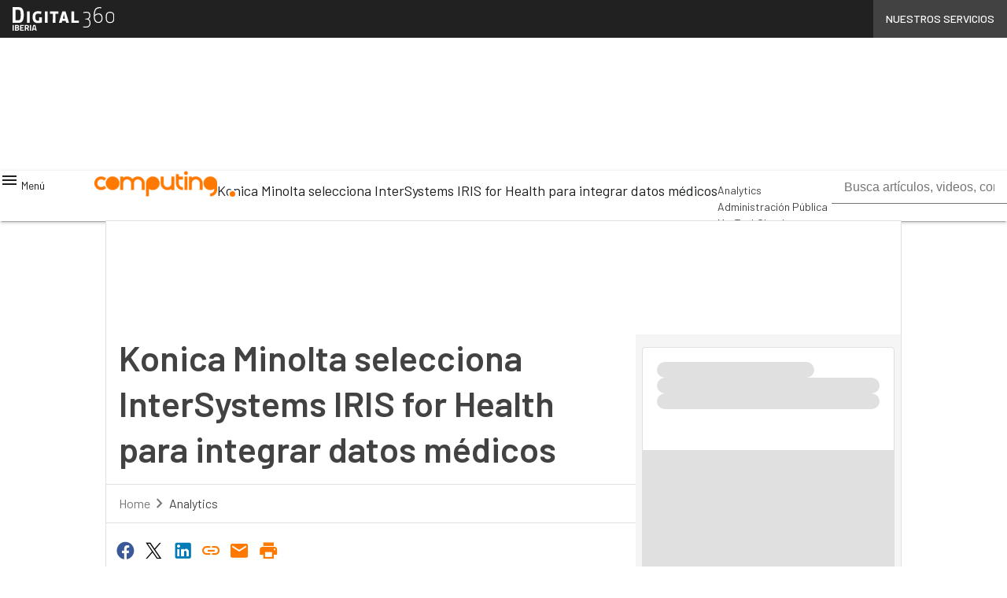

--- FILE ---
content_type: text/html; charset=UTF-8
request_url: https://www.computing.es/analytics/konica-minolta-selecciona-intersystems-iris-for-health-para-integrar-datos-medicos/
body_size: 43164
content:
<!DOCTYPE html><html lang="es" theme="light"><head><link rel="preconnect" href="https://fonts.gstatic.com/" crossorigin /> <script src="[data-uri]" defer></script>  <script type="pmdelayedscript" data-cfasync="false" data-no-optimize="1" data-no-defer="1" data-no-minify="1">(function(w,d,s,l,i){
    var qs = window.location.search;
    if (qs.includes('no-script')) {
        return
    }
    w[l]=w[l]||[];w[l].push({'gtm.start':
new Date().getTime(),event:'gtm.js'});var f=d.getElementsByTagName(s)[0],
j=d.createElement(s),dl=l!='dataLayer'?'&l='+l:'';j.async=true;j.src=
'https://www.googletagmanager.com/gtm.js?id='+i+dl;f.parentNode.insertBefore(j,f);
})(window,document,'script','dataLayer','GTM-KVGR3V');</script> <meta http-equiv="content-type" content="text/html; charset=UTF-8"><meta name="viewport" content="width=device-width, initial-scale=1.0" /> <script data-cfasync="false" data-no-defer="1" data-no-minify="1" data-no-optimize="1">var ewww_webp_supported=!1;function check_webp_feature(A,e){var w;e=void 0!==e?e:function(){},ewww_webp_supported?e(ewww_webp_supported):((w=new Image).onload=function(){ewww_webp_supported=0<w.width&&0<w.height,e&&e(ewww_webp_supported)},w.onerror=function(){e&&e(!1)},w.src="data:image/webp;base64,"+{alpha:"UklGRkoAAABXRUJQVlA4WAoAAAAQAAAAAAAAAAAAQUxQSAwAAAARBxAR/Q9ERP8DAABWUDggGAAAABQBAJ0BKgEAAQAAAP4AAA3AAP7mtQAAAA=="}[A])}check_webp_feature("alpha");</script><script data-cfasync="false" data-no-defer="1" data-no-minify="1" data-no-optimize="1" type="pmdelayedscript">var Arrive=function(c,w){"use strict";if(c.MutationObserver&&"undefined"!=typeof HTMLElement){var r,a=0,u=(r=HTMLElement.prototype.matches||HTMLElement.prototype.webkitMatchesSelector||HTMLElement.prototype.mozMatchesSelector||HTMLElement.prototype.msMatchesSelector,{matchesSelector:function(e,t){return e instanceof HTMLElement&&r.call(e,t)},addMethod:function(e,t,r){var a=e[t];e[t]=function(){return r.length==arguments.length?r.apply(this,arguments):"function"==typeof a?a.apply(this,arguments):void 0}},callCallbacks:function(e,t){t&&t.options.onceOnly&&1==t.firedElems.length&&(e=[e[0]]);for(var r,a=0;r=e[a];a++)r&&r.callback&&r.callback.call(r.elem,r.elem);t&&t.options.onceOnly&&1==t.firedElems.length&&t.me.unbindEventWithSelectorAndCallback.call(t.target,t.selector,t.callback)},checkChildNodesRecursively:function(e,t,r,a){for(var i,n=0;i=e[n];n++)r(i,t,a)&&a.push({callback:t.callback,elem:i}),0<i.childNodes.length&&u.checkChildNodesRecursively(i.childNodes,t,r,a)},mergeArrays:function(e,t){var r,a={};for(r in e)e.hasOwnProperty(r)&&(a[r]=e[r]);for(r in t)t.hasOwnProperty(r)&&(a[r]=t[r]);return a},toElementsArray:function(e){return e=void 0!==e&&("number"!=typeof e.length||e===c)?[e]:e}}),e=(l.prototype.addEvent=function(e,t,r,a){a={target:e,selector:t,options:r,callback:a,firedElems:[]};return this._beforeAdding&&this._beforeAdding(a),this._eventsBucket.push(a),a},l.prototype.removeEvent=function(e){for(var t,r=this._eventsBucket.length-1;t=this._eventsBucket[r];r--)e(t)&&(this._beforeRemoving&&this._beforeRemoving(t),(t=this._eventsBucket.splice(r,1))&&t.length&&(t[0].callback=null))},l.prototype.beforeAdding=function(e){this._beforeAdding=e},l.prototype.beforeRemoving=function(e){this._beforeRemoving=e},l),t=function(i,n){var o=new e,l=this,s={fireOnAttributesModification:!1};return o.beforeAdding(function(t){var e=t.target;e!==c.document&&e!==c||(e=document.getElementsByTagName("html")[0]);var r=new MutationObserver(function(e){n.call(this,e,t)}),a=i(t.options);r.observe(e,a),t.observer=r,t.me=l}),o.beforeRemoving(function(e){e.observer.disconnect()}),this.bindEvent=function(e,t,r){t=u.mergeArrays(s,t);for(var a=u.toElementsArray(this),i=0;i<a.length;i++)o.addEvent(a[i],e,t,r)},this.unbindEvent=function(){var r=u.toElementsArray(this);o.removeEvent(function(e){for(var t=0;t<r.length;t++)if(this===w||e.target===r[t])return!0;return!1})},this.unbindEventWithSelectorOrCallback=function(r){var a=u.toElementsArray(this),i=r,e="function"==typeof r?function(e){for(var t=0;t<a.length;t++)if((this===w||e.target===a[t])&&e.callback===i)return!0;return!1}:function(e){for(var t=0;t<a.length;t++)if((this===w||e.target===a[t])&&e.selector===r)return!0;return!1};o.removeEvent(e)},this.unbindEventWithSelectorAndCallback=function(r,a){var i=u.toElementsArray(this);o.removeEvent(function(e){for(var t=0;t<i.length;t++)if((this===w||e.target===i[t])&&e.selector===r&&e.callback===a)return!0;return!1})},this},i=new function(){var s={fireOnAttributesModification:!1,onceOnly:!1,existing:!1};function n(e,t,r){return!(!u.matchesSelector(e,t.selector)||(e._id===w&&(e._id=a++),-1!=t.firedElems.indexOf(e._id)))&&(t.firedElems.push(e._id),!0)}var c=(i=new t(function(e){var t={attributes:!1,childList:!0,subtree:!0};return e.fireOnAttributesModification&&(t.attributes=!0),t},function(e,i){e.forEach(function(e){var t=e.addedNodes,r=e.target,a=[];null!==t&&0<t.length?u.checkChildNodesRecursively(t,i,n,a):"attributes"===e.type&&n(r,i)&&a.push({callback:i.callback,elem:r}),u.callCallbacks(a,i)})})).bindEvent;return i.bindEvent=function(e,t,r){t=void 0===r?(r=t,s):u.mergeArrays(s,t);var a=u.toElementsArray(this);if(t.existing){for(var i=[],n=0;n<a.length;n++)for(var o=a[n].querySelectorAll(e),l=0;l<o.length;l++)i.push({callback:r,elem:o[l]});if(t.onceOnly&&i.length)return r.call(i[0].elem,i[0].elem);setTimeout(u.callCallbacks,1,i)}c.call(this,e,t,r)},i},o=new function(){var a={};function i(e,t){return u.matchesSelector(e,t.selector)}var n=(o=new t(function(){return{childList:!0,subtree:!0}},function(e,r){e.forEach(function(e){var t=e.removedNodes,e=[];null!==t&&0<t.length&&u.checkChildNodesRecursively(t,r,i,e),u.callCallbacks(e,r)})})).bindEvent;return o.bindEvent=function(e,t,r){t=void 0===r?(r=t,a):u.mergeArrays(a,t),n.call(this,e,t,r)},o};d(HTMLElement.prototype),d(NodeList.prototype),d(HTMLCollection.prototype),d(HTMLDocument.prototype),d(Window.prototype);var n={};return s(i,n,"unbindAllArrive"),s(o,n,"unbindAllLeave"),n}function l(){this._eventsBucket=[],this._beforeAdding=null,this._beforeRemoving=null}function s(e,t,r){u.addMethod(t,r,e.unbindEvent),u.addMethod(t,r,e.unbindEventWithSelectorOrCallback),u.addMethod(t,r,e.unbindEventWithSelectorAndCallback)}function d(e){e.arrive=i.bindEvent,s(i,e,"unbindArrive"),e.leave=o.bindEvent,s(o,e,"unbindLeave")}}(window,void 0),ewww_webp_supported=!1;function check_webp_feature(e,t){var r;ewww_webp_supported?t(ewww_webp_supported):((r=new Image).onload=function(){ewww_webp_supported=0<r.width&&0<r.height,t(ewww_webp_supported)},r.onerror=function(){t(!1)},r.src="data:image/webp;base64,"+{alpha:"UklGRkoAAABXRUJQVlA4WAoAAAAQAAAAAAAAAAAAQUxQSAwAAAARBxAR/Q9ERP8DAABWUDggGAAAABQBAJ0BKgEAAQAAAP4AAA3AAP7mtQAAAA==",animation:"UklGRlIAAABXRUJQVlA4WAoAAAASAAAAAAAAAAAAQU5JTQYAAAD/////AABBTk1GJgAAAAAAAAAAAAAAAAAAAGQAAABWUDhMDQAAAC8AAAAQBxAREYiI/gcA"}[e])}function ewwwLoadImages(e){if(e){for(var t=document.querySelectorAll(".batch-image img, .image-wrapper a, .ngg-pro-masonry-item a, .ngg-galleria-offscreen-seo-wrapper a"),r=0,a=t.length;r<a;r++)ewwwAttr(t[r],"data-src",t[r].getAttribute("data-webp")),ewwwAttr(t[r],"data-thumbnail",t[r].getAttribute("data-webp-thumbnail"));for(var i=document.querySelectorAll("div.woocommerce-product-gallery__image"),r=0,a=i.length;r<a;r++)ewwwAttr(i[r],"data-thumb",i[r].getAttribute("data-webp-thumb"))}for(var n=document.querySelectorAll("video"),r=0,a=n.length;r<a;r++)ewwwAttr(n[r],"poster",e?n[r].getAttribute("data-poster-webp"):n[r].getAttribute("data-poster-image"));for(var o,l=document.querySelectorAll("img.ewww_webp_lazy_load"),r=0,a=l.length;r<a;r++)e&&(ewwwAttr(l[r],"data-lazy-srcset",l[r].getAttribute("data-lazy-srcset-webp")),ewwwAttr(l[r],"data-srcset",l[r].getAttribute("data-srcset-webp")),ewwwAttr(l[r],"data-lazy-src",l[r].getAttribute("data-lazy-src-webp")),ewwwAttr(l[r],"data-src",l[r].getAttribute("data-src-webp")),ewwwAttr(l[r],"data-orig-file",l[r].getAttribute("data-webp-orig-file")),ewwwAttr(l[r],"data-medium-file",l[r].getAttribute("data-webp-medium-file")),ewwwAttr(l[r],"data-large-file",l[r].getAttribute("data-webp-large-file")),null!=(o=l[r].getAttribute("srcset"))&&!1!==o&&o.includes("R0lGOD")&&ewwwAttr(l[r],"src",l[r].getAttribute("data-lazy-src-webp"))),l[r].className=l[r].className.replace(/\bewww_webp_lazy_load\b/,"");for(var s=document.querySelectorAll(".ewww_webp"),r=0,a=s.length;r<a;r++)e?(ewwwAttr(s[r],"srcset",s[r].getAttribute("data-srcset-webp")),ewwwAttr(s[r],"src",s[r].getAttribute("data-src-webp")),ewwwAttr(s[r],"data-orig-file",s[r].getAttribute("data-webp-orig-file")),ewwwAttr(s[r],"data-medium-file",s[r].getAttribute("data-webp-medium-file")),ewwwAttr(s[r],"data-large-file",s[r].getAttribute("data-webp-large-file")),ewwwAttr(s[r],"data-large_image",s[r].getAttribute("data-webp-large_image")),ewwwAttr(s[r],"data-src",s[r].getAttribute("data-webp-src"))):(ewwwAttr(s[r],"srcset",s[r].getAttribute("data-srcset-img")),ewwwAttr(s[r],"src",s[r].getAttribute("data-src-img"))),s[r].className=s[r].className.replace(/\bewww_webp\b/,"ewww_webp_loaded");window.jQuery&&jQuery.fn.isotope&&jQuery.fn.imagesLoaded&&(jQuery(".fusion-posts-container-infinite").imagesLoaded(function(){jQuery(".fusion-posts-container-infinite").hasClass("isotope")&&jQuery(".fusion-posts-container-infinite").isotope()}),jQuery(".fusion-portfolio:not(.fusion-recent-works) .fusion-portfolio-wrapper").imagesLoaded(function(){jQuery(".fusion-portfolio:not(.fusion-recent-works) .fusion-portfolio-wrapper").isotope()}))}function ewwwWebPInit(e){ewwwLoadImages(e),ewwwNggLoadGalleries(e),document.arrive(".ewww_webp",function(){ewwwLoadImages(e)}),document.arrive(".ewww_webp_lazy_load",function(){ewwwLoadImages(e)}),document.arrive("videos",function(){ewwwLoadImages(e)}),"loading"==document.readyState?document.addEventListener("DOMContentLoaded",ewwwJSONParserInit):("undefined"!=typeof galleries&&ewwwNggParseGalleries(e),ewwwWooParseVariations(e))}function ewwwAttr(e,t,r){null!=r&&!1!==r&&e.setAttribute(t,r)}function ewwwJSONParserInit(){"undefined"!=typeof galleries&&check_webp_feature("alpha",ewwwNggParseGalleries),check_webp_feature("alpha",ewwwWooParseVariations)}function ewwwWooParseVariations(e){if(e)for(var t=document.querySelectorAll("form.variations_form"),r=0,a=t.length;r<a;r++){var i=t[r].getAttribute("data-product_variations"),n=!1;try{for(var o in i=JSON.parse(i))void 0!==i[o]&&void 0!==i[o].image&&(void 0!==i[o].image.src_webp&&(i[o].image.src=i[o].image.src_webp,n=!0),void 0!==i[o].image.srcset_webp&&(i[o].image.srcset=i[o].image.srcset_webp,n=!0),void 0!==i[o].image.full_src_webp&&(i[o].image.full_src=i[o].image.full_src_webp,n=!0),void 0!==i[o].image.gallery_thumbnail_src_webp&&(i[o].image.gallery_thumbnail_src=i[o].image.gallery_thumbnail_src_webp,n=!0),void 0!==i[o].image.thumb_src_webp&&(i[o].image.thumb_src=i[o].image.thumb_src_webp,n=!0));n&&ewwwAttr(t[r],"data-product_variations",JSON.stringify(i))}catch(e){}}}function ewwwNggParseGalleries(e){if(e)for(var t in galleries){var r=galleries[t];galleries[t].images_list=ewwwNggParseImageList(r.images_list)}}function ewwwNggLoadGalleries(e){e&&document.addEventListener("ngg.galleria.themeadded",function(e,t){window.ngg_galleria._create_backup=window.ngg_galleria.create,window.ngg_galleria.create=function(e,t){var r=$(e).data("id");return galleries["gallery_"+r].images_list=ewwwNggParseImageList(galleries["gallery_"+r].images_list),window.ngg_galleria._create_backup(e,t)}})}function ewwwNggParseImageList(e){for(var t in e){var r=e[t];if(void 0!==r["image-webp"]&&(e[t].image=r["image-webp"],delete e[t]["image-webp"]),void 0!==r["thumb-webp"]&&(e[t].thumb=r["thumb-webp"],delete e[t]["thumb-webp"]),void 0!==r.full_image_webp&&(e[t].full_image=r.full_image_webp,delete e[t].full_image_webp),void 0!==r.srcsets)for(var a in r.srcsets)nggSrcset=r.srcsets[a],void 0!==r.srcsets[a+"-webp"]&&(e[t].srcsets[a]=r.srcsets[a+"-webp"],delete e[t].srcsets[a+"-webp"]);if(void 0!==r.full_srcsets)for(var i in r.full_srcsets)nggFSrcset=r.full_srcsets[i],void 0!==r.full_srcsets[i+"-webp"]&&(e[t].full_srcsets[i]=r.full_srcsets[i+"-webp"],delete e[t].full_srcsets[i+"-webp"])}return e}check_webp_feature("alpha",ewwwWebPInit);</script><meta name='robots' content='index, follow, max-image-preview:large, max-snippet:-1, max-video-preview:-1' /><style>img:is([sizes="auto" i], [sizes^="auto," i]) { contain-intrinsic-size: 3000px 1500px }</style><link rel='dns-prefetch' href='//img.computing.es'><link rel="preload" href="https://www.computing.es/wp-content/plugins/rate-my-post/public/css/fonts/ratemypost.ttf" type="font/ttf" as="font" crossorigin="anonymous"><title>Konica Minolta selecciona InterSystems IRIS for Health para integrar datos médicos | Computing</title><link rel="preload" href="" as="image"><meta name="description" content="InterSystems IRIS for Health da soporte al nuevo desarrollo de Konica Minolta Japan para recopilar y visualizar datos de pacientes." /><link rel="canonical" href="https://www.computing.es/noticias/konica-minolta-selecciona-intersystems-iris-for-health-para-integrar-datos-medicos/" /><meta property="og:locale" content="es_ES" /><meta property="og:type" content="article" /><meta property="og:title" content="Konica Minolta selecciona InterSystems IRIS for Health para integrar datos médicos | Computing" /><meta property="og:description" content="InterSystems IRIS for Health da soporte al nuevo desarrollo de Konica Minolta Japan para recopilar y visualizar datos de pacientes." /><meta property="og:url" content="https://www.computing.es/noticias/konica-minolta-selecciona-intersystems-iris-for-health-para-integrar-datos-medicos/" /><meta property="og:site_name" content="Computing" /><meta property="article:published_time" content="2021-01-28T23:00:00+00:00" /><meta property="article:modified_time" content="2023-09-29T19:22:49+00:00" /><meta property="og:image" content="https://www.computing.es/wp-content/uploads/2021/01/46580_94.jpg" /><meta property="og:image:width" content="680" /><meta property="og:image:height" content="449" /><meta property="og:image:type" content="image/jpeg" /><meta name="twitter:card" content="summary_large_image" /><meta name="twitter:creator" content="@ComputingBPS" /><meta name="twitter:site" content="@ComputingBPS" /><meta name="twitter:label1" content="Escrito por" /><meta name="twitter:data1" content="umberto" /><meta name="twitter:label2" content="Tiempo de lectura" /><meta name="twitter:data2" content="2 minutos" /> <script type="application/ld+json" class="yoast-schema-graph">{"@context":"https://schema.org","@graph":[{"@type":"NewsArticle","@id":"https://www.computing.es/noticias/konica-minolta-selecciona-intersystems-iris-for-health-para-integrar-datos-medicos/#article","isPartOf":{"@id":"https://www.computing.es/noticias/konica-minolta-selecciona-intersystems-iris-for-health-para-integrar-datos-medicos/"},"author":[{"@type":"Person","@id":"https://www.computing.es/periodista/redaccion-computing/","name":"Redacción Computing","url":"https://www.computing.es/periodista/redaccion-computing/"}],"headline":"Konica Minolta selecciona InterSystems IRIS for Health para integrar datos médicos","datePublished":"2021-01-28T23:00:00+00:00","dateModified":"2023-09-29T19:22:49+00:00","mainEntityOfPage":{"@id":"https://www.computing.es/noticias/konica-minolta-selecciona-intersystems-iris-for-health-para-integrar-datos-medicos/"},"wordCount":420,"publisher":{"@id":"https://www.computing.es/#organization"},"image":{"@id":"https://www.computing.es/noticias/konica-minolta-selecciona-intersystems-iris-for-health-para-integrar-datos-medicos/#primaryimage"},"thumbnailUrl":"https://www.computing.es/wp-content/uploads/2021/01/46580_94.jpg","keywords":["Big Data","Business Intelligence","Empresa","Software"],"articleSection":["Analytics","Noticias"],"inLanguage":"es","copyrightYear":"2021","copyrightHolder":{"@id":"https://www.computing.es/#organization"}},{"@type":"WebPage","@id":"https://www.computing.es/noticias/konica-minolta-selecciona-intersystems-iris-for-health-para-integrar-datos-medicos/","url":"https://www.computing.es/noticias/konica-minolta-selecciona-intersystems-iris-for-health-para-integrar-datos-medicos/","name":"Konica Minolta selecciona InterSystems IRIS for Health para integrar datos médicos | Computing","isPartOf":{"@id":"https://www.computing.es/#website"},"primaryImageOfPage":{"@id":"https://www.computing.es/noticias/konica-minolta-selecciona-intersystems-iris-for-health-para-integrar-datos-medicos/#primaryimage"},"image":{"@id":"https://www.computing.es/noticias/konica-minolta-selecciona-intersystems-iris-for-health-para-integrar-datos-medicos/#primaryimage"},"thumbnailUrl":"https://www.computing.es/wp-content/uploads/2021/01/46580_94.jpg","datePublished":"2021-01-28T23:00:00+00:00","dateModified":"2023-09-29T19:22:49+00:00","description":"InterSystems IRIS for Health da soporte al nuevo desarrollo de Konica Minolta Japan para recopilar y visualizar datos de pacientes.","breadcrumb":{"@id":"https://www.computing.es/noticias/konica-minolta-selecciona-intersystems-iris-for-health-para-integrar-datos-medicos/#breadcrumb"},"inLanguage":"es","potentialAction":[{"@type":"ReadAction","target":["https://www.computing.es/noticias/konica-minolta-selecciona-intersystems-iris-for-health-para-integrar-datos-medicos/"]}]},{"@type":"ImageObject","inLanguage":"es","@id":"https://www.computing.es/noticias/konica-minolta-selecciona-intersystems-iris-for-health-para-integrar-datos-medicos/#primaryimage","url":"https://www.computing.es/wp-content/uploads/2021/01/46580_94.jpg","contentUrl":"https://www.computing.es/wp-content/uploads/2021/01/46580_94.jpg","width":680,"height":449,"caption":"Konica Minolta Japan selecciona InterSystems IRIS for Health"},{"@type":"BreadcrumbList","@id":"https://www.computing.es/noticias/konica-minolta-selecciona-intersystems-iris-for-health-para-integrar-datos-medicos/#breadcrumb","itemListElement":[{"@type":"ListItem","position":1,"name":"Inicio","item":"https://www.computing.es/"},{"@type":"ListItem","position":2,"name":"Konica Minolta selecciona InterSystems IRIS for Health para integrar datos médicos"}]},{"@type":"WebSite","@id":"https://www.computing.es/#website","url":"https://www.computing.es/","name":"Computing","description":"Actualización tecnológica esencial para empresas: info de última hora para CIO, CFO, CSO, CMO, CEO. Whitepapers, Casos prácticos, Entrevistas, Análisis y Soluciones.","publisher":{"@id":"https://www.computing.es/#organization"},"alternateName":"Computing BPS","potentialAction":[{"@type":"SearchAction","target":{"@type":"EntryPoint","urlTemplate":"https://www.computing.es/?s={search_term_string}"},"query-input":{"@type":"PropertyValueSpecification","valueRequired":true,"valueName":"search_term_string"}}],"inLanguage":"es"},{"@type":"Organization","@id":"https://www.computing.es/#organization","name":"Computing","alternateName":"Computing BPS","url":"https://www.computing.es/","logo":{"@type":"ImageObject","inLanguage":"es","@id":"https://www.computing.es/#/schema/logo/image/","url":"https://img.computing.es/wp-content/uploads/2023/06/13141328/cropped-FAVICON_C_1024x1024px-1.png","contentUrl":"https://img.computing.es/wp-content/uploads/2023/06/13141328/cropped-FAVICON_C_1024x1024px-1.png","width":512,"height":512,"caption":"Computing"},"image":{"@id":"https://www.computing.es/#/schema/logo/image/"},"sameAs":["https://x.com/ComputingBPS","https://www.linkedin.com/company/computing-españa/","https://www.youtube.com/user/bpscomputing"]}]}</script> <link rel='dns-prefetch' href='//js.hs-scripts.com' /><link rel='dns-prefetch' href='//js.hsforms.net' /><link rel='dns-prefetch' href='//fonts.googleapis.com' /><link rel="alternate" type="application/rss+xml" title="Computing &raquo; Feed" href="https://www.computing.es/feed/" /> <script type="pmdelayedscript" id="wpp-js" src="https://www.computing.es/wp-content/plugins/wordpress-popular-posts/assets/js/wpp.min.js?ver=7.3.6" data-sampling="1" data-sampling-rate="100" data-api-url="https://www.computing.es/wp-json/wordpress-popular-posts" data-post-id="383308" data-token="873b62eacc" data-lang="0" data-debug="0" data-perfmatters-type="text/javascript" data-cfasync="false" data-no-optimize="1" data-no-defer="1" data-no-minify="1"></script> <script src="[data-uri]" defer></script><script data-optimized="1" src="https://www.computing.es/wp-content/plugins/litespeed-cache/assets/js/webfontloader.min.js" defer></script> <link data-optimized="1" rel='stylesheet' id='custom-child-css-css' href='https://www.computing.es/wp-content/litespeed/css/cdccd74f2c332638ed464689527caba5.css?ver=1f1e3' type='text/css' media='all' /><link data-optimized="1" rel='stylesheet' id='custom-css-css' href='https://www.computing.es/wp-content/litespeed/css/c32938db5740e142f3990541410e8307.css?ver=361f9' type='text/css' media='all' /><link data-optimized="1" rel='stylesheet' id='theme-print-css-css' href='https://www.computing.es/wp-content/litespeed/css/65e431a21bfd8f03d9f605d406f15a33.css?ver=0292f' type='text/css' media='print' /><link data-optimized="1" rel='stylesheet' id='wp-block-library-css' href='https://www.computing.es/wp-content/litespeed/css/a0da8601f43c9d4687b6420435a845ac.css?ver=4db92' type='text/css' media='all' /><style id='wp-block-archives-inline-css' type='text/css'>.wp-block-archives{box-sizing:border-box}.wp-block-archives-dropdown label{display:block}</style><style id='wp-block-avatar-inline-css' type='text/css'>.wp-block-avatar{line-height:0}.wp-block-avatar,.wp-block-avatar img{box-sizing:border-box}.wp-block-avatar.aligncenter{text-align:center}</style><link data-optimized="1" rel='stylesheet' id='wp-block-button-css' href='https://www.computing.es/wp-content/litespeed/css/208e085003a8613ccbad73178e5db9f6.css?ver=66123' type='text/css' media='all' /><style id='wp-block-calendar-inline-css' type='text/css'>.wp-block-calendar{text-align:center}.wp-block-calendar td,.wp-block-calendar th{border:1px solid;padding:.25em}.wp-block-calendar th{font-weight:400}.wp-block-calendar caption{background-color:inherit}.wp-block-calendar table{border-collapse:collapse;width:100%}.wp-block-calendar table:where(:not(.has-text-color)){color:#40464d}.wp-block-calendar table:where(:not(.has-text-color)) td,.wp-block-calendar table:where(:not(.has-text-color)) th{border-color:#ddd}.wp-block-calendar table.has-background th{background-color:inherit}.wp-block-calendar table.has-text-color th{color:inherit}:where(.wp-block-calendar table:not(.has-background) th){background:#ddd}</style><style id='wp-block-categories-inline-css' type='text/css'>.wp-block-categories{box-sizing:border-box}.wp-block-categories.alignleft{margin-right:2em}.wp-block-categories.alignright{margin-left:2em}.wp-block-categories.wp-block-categories-dropdown.aligncenter{text-align:center}.wp-block-categories .wp-block-categories__label{display:block;width:100%}</style><style id='wp-block-comment-author-name-inline-css' type='text/css'>.wp-block-comment-author-name{box-sizing:border-box}</style><style id='wp-block-comment-content-inline-css' type='text/css'>.comment-awaiting-moderation{display:block;font-size:.875em;line-height:1.5}.wp-block-comment-content{box-sizing:border-box}</style><style id='wp-block-comment-date-inline-css' type='text/css'>.wp-block-comment-date{box-sizing:border-box}</style><style id='wp-block-comment-edit-link-inline-css' type='text/css'>.wp-block-comment-edit-link{box-sizing:border-box}</style><style id='wp-block-comment-reply-link-inline-css' type='text/css'>.wp-block-comment-reply-link{box-sizing:border-box}</style><style id='wp-block-comment-template-inline-css' type='text/css'>.wp-block-comment-template{box-sizing:border-box;list-style:none;margin-bottom:0;max-width:100%;padding:0}.wp-block-comment-template li{clear:both}.wp-block-comment-template ol{list-style:none;margin-bottom:0;max-width:100%;padding-left:2rem}.wp-block-comment-template.alignleft{float:left}.wp-block-comment-template.aligncenter{margin-left:auto;margin-right:auto;width:fit-content}.wp-block-comment-template.alignright{float:right}</style><link data-optimized="1" rel='stylesheet' id='wp-block-comments-css' href='https://www.computing.es/wp-content/litespeed/css/eeaaff23045e0858b1f21f7c6623d889.css?ver=1c8ff' type='text/css' media='all' /><style id='wp-block-comments-pagination-inline-css' type='text/css'>.wp-block-comments-pagination>.wp-block-comments-pagination-next,.wp-block-comments-pagination>.wp-block-comments-pagination-numbers,.wp-block-comments-pagination>.wp-block-comments-pagination-previous{font-size:inherit;margin-bottom:.5em;margin-right:.5em}.wp-block-comments-pagination>.wp-block-comments-pagination-next:last-child,.wp-block-comments-pagination>.wp-block-comments-pagination-numbers:last-child,.wp-block-comments-pagination>.wp-block-comments-pagination-previous:last-child{margin-right:0}.wp-block-comments-pagination .wp-block-comments-pagination-previous-arrow{display:inline-block;margin-right:1ch}.wp-block-comments-pagination .wp-block-comments-pagination-previous-arrow:not(.is-arrow-chevron){transform:scaleX(1)}.wp-block-comments-pagination .wp-block-comments-pagination-next-arrow{display:inline-block;margin-left:1ch}.wp-block-comments-pagination .wp-block-comments-pagination-next-arrow:not(.is-arrow-chevron){transform:scaleX(1)}.wp-block-comments-pagination.aligncenter{justify-content:center}</style><link data-optimized="1" rel='stylesheet' id='wp-block-cover-css' href='https://www.computing.es/wp-content/litespeed/css/c7de24e491b540faa47e94505796f6ac.css?ver=6c0c7' type='text/css' media='all' /><style id='wp-block-file-inline-css' type='text/css'>.wp-block-file{box-sizing:border-box}.wp-block-file:not(.wp-element-button){font-size:.8em}.wp-block-file.aligncenter{text-align:center}.wp-block-file.alignright{text-align:right}.wp-block-file *+.wp-block-file__button{margin-left:.75em}:where(.wp-block-file){margin-bottom:1.5em}.wp-block-file__embed{margin-bottom:1em}:where(.wp-block-file__button){border-radius:2em;display:inline-block;padding:.5em 1em}:where(.wp-block-file__button):is(a):active,:where(.wp-block-file__button):is(a):focus,:where(.wp-block-file__button):is(a):hover,:where(.wp-block-file__button):is(a):visited{box-shadow:none;color:#fff;opacity:.85;text-decoration:none}</style><style id='wp-block-footnotes-inline-css' type='text/css'>.editor-styles-wrapper,.entry-content{counter-reset:footnotes}a[data-fn].fn{counter-increment:footnotes;display:inline-flex;font-size:smaller;text-decoration:none;text-indent:-9999999px;vertical-align:super}a[data-fn].fn:after{content:"[" counter(footnotes) "]";float:left;text-indent:0}</style><link data-optimized="1" rel='stylesheet' id='wp-block-gallery-css' href='https://www.computing.es/wp-content/litespeed/css/f57fe6405b088909fd4a5d7f2081f5d9.css?ver=aedd7' type='text/css' media='all' /><style id='wp-block-heading-inline-css' type='text/css'>h1.has-background,h2.has-background,h3.has-background,h4.has-background,h5.has-background,h6.has-background{padding:1.25em 2.375em}h1.has-text-align-left[style*=writing-mode]:where([style*=vertical-lr]),h1.has-text-align-right[style*=writing-mode]:where([style*=vertical-rl]),h2.has-text-align-left[style*=writing-mode]:where([style*=vertical-lr]),h2.has-text-align-right[style*=writing-mode]:where([style*=vertical-rl]),h3.has-text-align-left[style*=writing-mode]:where([style*=vertical-lr]),h3.has-text-align-right[style*=writing-mode]:where([style*=vertical-rl]),h4.has-text-align-left[style*=writing-mode]:where([style*=vertical-lr]),h4.has-text-align-right[style*=writing-mode]:where([style*=vertical-rl]),h5.has-text-align-left[style*=writing-mode]:where([style*=vertical-lr]),h5.has-text-align-right[style*=writing-mode]:where([style*=vertical-rl]),h6.has-text-align-left[style*=writing-mode]:where([style*=vertical-lr]),h6.has-text-align-right[style*=writing-mode]:where([style*=vertical-rl]){rotate:180deg}</style><link data-optimized="1" rel='stylesheet' id='wp-block-image-css' href='https://www.computing.es/wp-content/litespeed/css/d0ac5ae63a3c1cf1b9dcb9b1b68e601c.css?ver=11cb8' type='text/css' media='all' /><link data-optimized="1" rel='stylesheet' id='wp-block-latest-comments-css' href='https://www.computing.es/wp-content/litespeed/css/73d6428085aa437f82db541d80669e48.css?ver=7bc6d' type='text/css' media='all' /><link data-optimized="1" rel='stylesheet' id='wp-block-latest-posts-css' href='https://www.computing.es/wp-content/litespeed/css/52eb4d2824155731454cb4c8fa078aa1.css?ver=f03aa' type='text/css' media='all' /><style id='wp-block-list-inline-css' type='text/css'>ol,ul{box-sizing:border-box}:root :where(.wp-block-list.has-background){padding:1.25em 2.375em}</style><style id='wp-block-loginout-inline-css' type='text/css'>.wp-block-loginout{box-sizing:border-box}</style><link data-optimized="1" rel='stylesheet' id='wp-block-media-text-css' href='https://www.computing.es/wp-content/litespeed/css/5f1b81f0d40183273ee77e9bc3fa55b6.css?ver=946eb' type='text/css' media='all' /><link data-optimized="1" rel='stylesheet' id='wp-block-navigation-css' href='https://www.computing.es/wp-content/litespeed/css/6661fc7e06f7be32feab77d425481a1f.css?ver=f2084' type='text/css' media='all' /><style id='wp-block-navigation-link-inline-css' type='text/css'>.wp-block-navigation .wp-block-navigation-item__label{overflow-wrap:break-word}.wp-block-navigation .wp-block-navigation-item__description{display:none}.link-ui-tools{border-top:1px solid #f0f0f0;padding:8px}.link-ui-block-inserter{padding-top:8px}.link-ui-block-inserter__back{margin-left:8px;text-transform:uppercase}</style><style id='wp-block-page-list-inline-css' type='text/css'>.wp-block-navigation .wp-block-page-list{align-items:var(--navigation-layout-align,initial);background-color:inherit;display:flex;flex-direction:var(--navigation-layout-direction,initial);flex-wrap:var(--navigation-layout-wrap,wrap);justify-content:var(--navigation-layout-justify,initial)}.wp-block-navigation .wp-block-navigation-item{background-color:inherit}.wp-block-page-list{box-sizing:border-box}</style><style id='wp-block-post-author-inline-css' type='text/css'>.wp-block-post-author{box-sizing:border-box;display:flex;flex-wrap:wrap}.wp-block-post-author__byline{font-size:.5em;margin-bottom:0;margin-top:0;width:100%}.wp-block-post-author__avatar{margin-right:1em}.wp-block-post-author__bio{font-size:.7em;margin-bottom:.7em}.wp-block-post-author__content{flex-basis:0;flex-grow:1}.wp-block-post-author__name{margin:0}</style><style id='wp-block-post-author-biography-inline-css' type='text/css'>.wp-block-post-author-biography{box-sizing:border-box}</style><style id='wp-block-post-author-name-inline-css' type='text/css'>.wp-block-post-author-name{box-sizing:border-box}</style><link data-optimized="1" rel='stylesheet' id='wp-block-post-comments-form-css' href='https://www.computing.es/wp-content/litespeed/css/a79efa57c4b805d9495bb16cb8889d69.css?ver=965b5' type='text/css' media='all' /><link data-optimized="1" rel='stylesheet' id='wp-block-buttons-css' href='https://www.computing.es/wp-content/litespeed/css/122577d65ecaa31a6fac400c597bbb8a.css?ver=4ed1d' type='text/css' media='all' /><style id='wp-block-post-content-inline-css' type='text/css'>.wp-block-post-content{display:flow-root}</style><style id='wp-block-post-date-inline-css' type='text/css'>.wp-block-post-date{box-sizing:border-box}</style><style id='wp-block-post-excerpt-inline-css' type='text/css'>:where(.wp-block-post-excerpt){box-sizing:border-box;margin-bottom:var(--wp--style--block-gap);margin-top:var(--wp--style--block-gap)}.wp-block-post-excerpt__excerpt{margin-bottom:0;margin-top:0}.wp-block-post-excerpt__more-text{margin-bottom:0;margin-top:var(--wp--style--block-gap)}.wp-block-post-excerpt__more-link{display:inline-block}</style><link data-optimized="1" rel='stylesheet' id='wp-block-post-featured-image-css' href='https://www.computing.es/wp-content/litespeed/css/a99c6f77ac7c26d73f66385237cddc39.css?ver=1b764' type='text/css' media='all' /><style id='wp-block-post-navigation-link-inline-css' type='text/css'>.wp-block-post-navigation-link .wp-block-post-navigation-link__arrow-previous{display:inline-block;margin-right:1ch}.wp-block-post-navigation-link .wp-block-post-navigation-link__arrow-previous:not(.is-arrow-chevron){transform:scaleX(1)}.wp-block-post-navigation-link .wp-block-post-navigation-link__arrow-next{display:inline-block;margin-left:1ch}.wp-block-post-navigation-link .wp-block-post-navigation-link__arrow-next:not(.is-arrow-chevron){transform:scaleX(1)}.wp-block-post-navigation-link.has-text-align-left[style*="writing-mode: vertical-lr"],.wp-block-post-navigation-link.has-text-align-right[style*="writing-mode: vertical-rl"]{rotate:180deg}</style><link data-optimized="1" rel='stylesheet' id='wp-block-post-template-css' href='https://www.computing.es/wp-content/litespeed/css/e01bf2c693dd2c1d8121e79235957ca0.css?ver=ba77c' type='text/css' media='all' /><style id='wp-block-post-terms-inline-css' type='text/css'>.wp-block-post-terms{box-sizing:border-box}.wp-block-post-terms .wp-block-post-terms__separator{white-space:pre-wrap}</style><style id='wp-block-post-title-inline-css' type='text/css'>.wp-block-post-title{box-sizing:border-box;word-break:break-word}.wp-block-post-title :where(a){display:inline-block;font-family:inherit;font-size:inherit;font-style:inherit;font-weight:inherit;letter-spacing:inherit;line-height:inherit;text-decoration:inherit}</style><style id='wp-block-query-pagination-inline-css' type='text/css'>.wp-block-query-pagination.is-content-justification-space-between>.wp-block-query-pagination-next:last-of-type{margin-inline-start:auto}.wp-block-query-pagination.is-content-justification-space-between>.wp-block-query-pagination-previous:first-child{margin-inline-end:auto}.wp-block-query-pagination .wp-block-query-pagination-previous-arrow{display:inline-block;margin-right:1ch}.wp-block-query-pagination .wp-block-query-pagination-previous-arrow:not(.is-arrow-chevron){transform:scaleX(1)}.wp-block-query-pagination .wp-block-query-pagination-next-arrow{display:inline-block;margin-left:1ch}.wp-block-query-pagination .wp-block-query-pagination-next-arrow:not(.is-arrow-chevron){transform:scaleX(1)}.wp-block-query-pagination.aligncenter{justify-content:center}</style><style id='wp-block-query-title-inline-css' type='text/css'>.wp-block-query-title{box-sizing:border-box}</style><style id='wp-block-query-total-inline-css' type='text/css'>.wp-block-query-total{box-sizing:border-box}</style><style id='wp-block-read-more-inline-css' type='text/css'>.wp-block-read-more{display:block;width:fit-content}.wp-block-read-more:where(:not([style*=text-decoration])){text-decoration:none}.wp-block-read-more:where(:not([style*=text-decoration])):active,.wp-block-read-more:where(:not([style*=text-decoration])):focus{text-decoration:none}</style><style id='wp-block-rss-inline-css' type='text/css'>ul.wp-block-rss.alignleft{margin-right:2em}ul.wp-block-rss.alignright{margin-left:2em}ul.wp-block-rss.is-grid{display:flex;flex-wrap:wrap;padding:0}ul.wp-block-rss.is-grid li{margin:0 1em 1em 0;width:100%}@media (min-width:600px){ul.wp-block-rss.columns-2 li{width:calc(50% - 1em)}ul.wp-block-rss.columns-3 li{width:calc(33.33333% - 1em)}ul.wp-block-rss.columns-4 li{width:calc(25% - 1em)}ul.wp-block-rss.columns-5 li{width:calc(20% - 1em)}ul.wp-block-rss.columns-6 li{width:calc(16.66667% - 1em)}}.wp-block-rss__item-author,.wp-block-rss__item-publish-date{display:block;font-size:.8125em}.wp-block-rss{box-sizing:border-box;list-style:none;padding:0}</style><link data-optimized="1" rel='stylesheet' id='wp-block-search-css' href='https://www.computing.es/wp-content/litespeed/css/924d5960cde3b0c7a9083e129b29b40a.css?ver=b566c' type='text/css' media='all' /><style id='wp-block-site-logo-inline-css' type='text/css'>.wp-block-site-logo{box-sizing:border-box;line-height:0}.wp-block-site-logo a{display:inline-block;line-height:0}.wp-block-site-logo.is-default-size img{height:auto;width:120px}.wp-block-site-logo img{height:auto;max-width:100%}.wp-block-site-logo a,.wp-block-site-logo img{border-radius:inherit}.wp-block-site-logo.aligncenter{margin-left:auto;margin-right:auto;text-align:center}:root :where(.wp-block-site-logo.is-style-rounded){border-radius:9999px}</style><style id='wp-block-site-tagline-inline-css' type='text/css'>.wp-block-site-tagline{box-sizing:border-box}</style><style id='wp-block-site-title-inline-css' type='text/css'>.wp-block-site-title{box-sizing:border-box}.wp-block-site-title :where(a){color:inherit;font-family:inherit;font-size:inherit;font-style:inherit;font-weight:inherit;letter-spacing:inherit;line-height:inherit;text-decoration:inherit}</style><style id='wp-block-tag-cloud-inline-css' type='text/css'>.wp-block-tag-cloud{box-sizing:border-box}.wp-block-tag-cloud.aligncenter{justify-content:center;text-align:center}.wp-block-tag-cloud.alignfull{padding-left:1em;padding-right:1em}.wp-block-tag-cloud a{display:inline-block;margin-right:5px}.wp-block-tag-cloud span{display:inline-block;margin-left:5px;text-decoration:none}:root :where(.wp-block-tag-cloud.is-style-outline){display:flex;flex-wrap:wrap;gap:1ch}:root :where(.wp-block-tag-cloud.is-style-outline a){border:1px solid;font-size:unset!important;margin-right:0;padding:1ch 2ch;text-decoration:none!important}</style><style id='wp-block-term-description-inline-css' type='text/css'>:where(.wp-block-term-description){box-sizing:border-box;margin-bottom:var(--wp--style--block-gap);margin-top:var(--wp--style--block-gap)}.wp-block-term-description p{margin-bottom:0;margin-top:0}</style><style id='wp-block-audio-inline-css' type='text/css'>.wp-block-audio{box-sizing:border-box}.wp-block-audio :where(figcaption){margin-bottom:1em;margin-top:.5em}.wp-block-audio audio{min-width:300px;width:100%}</style><style id='wp-block-code-inline-css' type='text/css'>.wp-block-code{box-sizing:border-box}.wp-block-code code{
  /*!rtl:begin:ignore*/direction:ltr;display:block;font-family:inherit;overflow-wrap:break-word;text-align:initial;white-space:pre-wrap
  /*!rtl:end:ignore*/}</style><link data-optimized="1" rel='stylesheet' id='wp-block-columns-css' href='https://www.computing.es/wp-content/litespeed/css/82679b608a043f5b5ea1d3a302663c65.css?ver=65b2c' type='text/css' media='all' /><style id='wp-block-details-inline-css' type='text/css'>.wp-block-details{box-sizing:border-box}.wp-block-details summary{cursor:pointer}</style><link data-optimized="1" rel='stylesheet' id='wp-block-embed-css' href='https://www.computing.es/wp-content/litespeed/css/c08aae9974654b9745a007b10ef5df68.css?ver=7944a' type='text/css' media='all' /><style id='wp-block-group-inline-css' type='text/css'>.wp-block-group{box-sizing:border-box}:where(.wp-block-group.wp-block-group-is-layout-constrained){position:relative}</style><style id='wp-block-paragraph-inline-css' type='text/css'>.is-small-text{font-size:.875em}.is-regular-text{font-size:1em}.is-large-text{font-size:2.25em}.is-larger-text{font-size:3em}.has-drop-cap:not(:focus):first-letter{float:left;font-size:8.4em;font-style:normal;font-weight:100;line-height:.68;margin:.05em .1em 0 0;text-transform:uppercase}body.rtl .has-drop-cap:not(:focus):first-letter{float:none;margin-left:.1em}p.has-drop-cap.has-background{overflow:hidden}:root :where(p.has-background){padding:1.25em 2.375em}:where(p.has-text-color:not(.has-link-color)) a{color:inherit}p.has-text-align-left[style*="writing-mode:vertical-lr"],p.has-text-align-right[style*="writing-mode:vertical-rl"]{rotate:180deg}</style><style id='wp-block-preformatted-inline-css' type='text/css'>.wp-block-preformatted{box-sizing:border-box;white-space:pre-wrap}:where(.wp-block-preformatted.has-background){padding:1.25em 2.375em}</style><style id='wp-block-pullquote-inline-css' type='text/css'>.wp-block-pullquote{box-sizing:border-box;margin:0 0 1em;overflow-wrap:break-word;padding:4em 0;text-align:center}.wp-block-pullquote blockquote,.wp-block-pullquote cite,.wp-block-pullquote p{color:inherit}.wp-block-pullquote blockquote{margin:0}.wp-block-pullquote p{margin-top:0}.wp-block-pullquote p:last-child{margin-bottom:0}.wp-block-pullquote.alignleft,.wp-block-pullquote.alignright{max-width:420px}.wp-block-pullquote cite,.wp-block-pullquote footer{position:relative}.wp-block-pullquote .has-text-color a{color:inherit}.wp-block-pullquote.has-text-align-left blockquote{text-align:left}.wp-block-pullquote.has-text-align-right blockquote{text-align:right}.wp-block-pullquote.has-text-align-center blockquote{text-align:center}.wp-block-pullquote.is-style-solid-color{border:none}.wp-block-pullquote.is-style-solid-color blockquote{margin-left:auto;margin-right:auto;max-width:60%}.wp-block-pullquote.is-style-solid-color blockquote p{font-size:2em;margin-bottom:0;margin-top:0}.wp-block-pullquote.is-style-solid-color blockquote cite{font-style:normal;text-transform:none}.wp-block-pullquote cite{color:inherit;display:block}</style><style id='wp-block-quote-inline-css' type='text/css'>.wp-block-quote{box-sizing:border-box;overflow-wrap:break-word}.wp-block-quote.is-large:where(:not(.is-style-plain)),.wp-block-quote.is-style-large:where(:not(.is-style-plain)){margin-bottom:1em;padding:0 1em}.wp-block-quote.is-large:where(:not(.is-style-plain)) p,.wp-block-quote.is-style-large:where(:not(.is-style-plain)) p{font-size:1.5em;font-style:italic;line-height:1.6}.wp-block-quote.is-large:where(:not(.is-style-plain)) cite,.wp-block-quote.is-large:where(:not(.is-style-plain)) footer,.wp-block-quote.is-style-large:where(:not(.is-style-plain)) cite,.wp-block-quote.is-style-large:where(:not(.is-style-plain)) footer{font-size:1.125em;text-align:right}.wp-block-quote>cite{display:block}</style><style id='wp-block-separator-inline-css' type='text/css'>@charset "UTF-8";.wp-block-separator{border:none;border-top:2px solid}:root :where(.wp-block-separator.is-style-dots){height:auto;line-height:1;text-align:center}:root :where(.wp-block-separator.is-style-dots):before{color:currentColor;content:"···";font-family:serif;font-size:1.5em;letter-spacing:2em;padding-left:2em}.wp-block-separator.is-style-dots{background:none!important;border:none!important}</style><link data-optimized="1" rel='stylesheet' id='wp-block-social-links-css' href='https://www.computing.es/wp-content/litespeed/css/893c5feb01b038d2e09d2523fbb88cb7.css?ver=8c8aa' type='text/css' media='all' /><style id='wp-block-spacer-inline-css' type='text/css'>.wp-block-spacer{clear:both}</style><link data-optimized="1" rel='stylesheet' id='wp-block-table-css' href='https://www.computing.es/wp-content/litespeed/css/8ea695045b7c66816b785407070aafc4.css?ver=57b06' type='text/css' media='all' /><style id='wp-block-text-columns-inline-css' type='text/css'>.wp-block-text-columns,.wp-block-text-columns.aligncenter{display:flex}.wp-block-text-columns .wp-block-column{margin:0 1em;padding:0}.wp-block-text-columns .wp-block-column:first-child{margin-left:0}.wp-block-text-columns .wp-block-column:last-child{margin-right:0}.wp-block-text-columns.columns-2 .wp-block-column{width:50%}.wp-block-text-columns.columns-3 .wp-block-column{width:33.3333333333%}.wp-block-text-columns.columns-4 .wp-block-column{width:25%}</style><style id='wp-block-verse-inline-css' type='text/css'>pre.wp-block-verse{overflow:auto;white-space:pre-wrap}:where(pre.wp-block-verse){font-family:inherit}</style><style id='wp-block-video-inline-css' type='text/css'>.wp-block-video{box-sizing:border-box}.wp-block-video video{vertical-align:middle;width:100%}@supports (position:sticky){.wp-block-video [poster]{object-fit:cover}}.wp-block-video.aligncenter{text-align:center}.wp-block-video :where(figcaption){margin-bottom:1em;margin-top:.5em}</style><style id='data-articolo-block-data-articolo-style-inline-css' type='text/css'>.wp-block-data-articolo-block-data-articolo{color:var(--wp--preset--color--grey-lighten);margin:var(--wp--preset--spacing--small) var(--wp--preset--spacing--medium)}@media(max-width:600px){.wp-block-data-articolo-block-data-articolo{font-size:var(--wp--preset--font-size--small);margin:var(--wp--preset--spacing--small) var(--wp--preset--spacing--extra-small)}}</style><style id='data-articolo-block-data-articolo-footer-style-inline-css' type='text/css'>.wp-block-data-articolo-block-data-articolo-footer{color:var(--wp--preset--color--grey-lighten);font-size:var(--wp--preset--font-size--medium);margin-bottom:var(--wp--preset--spacing--large);margin-top:3rem}</style><link data-optimized="1" rel='stylesheet' id='giornalisti-block-giornalista-style-css' href='https://www.computing.es/wp-content/litespeed/css/1aa0159bbe611fe2143dad46b896c2c0.css?ver=31cbc' type='text/css' media='all' /><link data-optimized="1" rel='stylesheet' id='giornalisti-block-giornalista-card-style-css' href='https://www.computing.es/wp-content/litespeed/css/1fdf2cfdb2c188fb220f88d259559e10.css?ver=db7a3' type='text/css' media='all' /><style id='giornalisti-block-giornalisti-style-inline-css' type='text/css'>.wp-block-giornalisti-block-giornalisti.hide-on-single+.wp-block-separator{display:none}</style><style id='giornalisti-block-giornalisti-cards-style-inline-css' type='text/css'>.giornalisti-toast__container{bottom:-60px;display:flex;height:60px;justify-content:center;left:0;opacity:0;position:fixed;transition:.3s ease;width:100vw;z-index:2}.giornalisti-toast__container.show{opacity:1;transform:translateY(-60px)}.giornalisti-toast{background-color:var(--wp--preset--color--grey-darken);border-radius:2px 2px 0 0;color:#fff;height:100%;padding:1.1rem;width:70%}</style><link data-optimized="1" rel='stylesheet' id='paywall-block-paywall-style-css' href='https://www.computing.es/wp-content/litespeed/css/0a473321d0abfb93e847366dd8b8abb2.css?ver=d5ee4' type='text/css' media='all' /><link data-optimized="1" rel='stylesheet' id='paywall-block-teaser-style-css' href='https://www.computing.es/wp-content/litespeed/css/545802034a24d5ba6fef18d641f2d94f.css?ver=8f0a1' type='text/css' media='all' /><style id='d360-gutenberg-blocks-block-affiliation-style-inline-css' type='text/css'>.wp-block-d360-gutenberg-blocks-block-affiliation{color:var(--wp--preset--color--grey-primary);display:block;font-family:var(--wp--preset--font-family--font-2);font-size:var(--wp--preset--font-size--medium);font-style:italic;margin-bottom:.5rem;width:100%}</style><style id='d360-gutenberg-blocks-block-breadcrumbs-style-inline-css' type='text/css'>.wp-block-d360-gutenberg-blocks-block-breadcrumbs{align-items:center;color:var(--wp--preset--color--grey-lighten);display:flex;flex-wrap:wrap;font-family:var(--wp--preset--font-family--font-1);font-size:var(--wp--preset--font-size--medium);padding:var(--wp--preset--spacing--small) var(--wp--preset--spacing--medium);text-transform:capitalize}@media(max-width:600px){.wp-block-d360-gutenberg-blocks-block-breadcrumbs{font-size:var(--wp--preset--font-size--small);padding:var(--wp--preset--spacing--small) var(--wp--preset--spacing--extra-small)}}.wp-block-d360-gutenberg-blocks-block-breadcrumbs :last-child{color:var(--wp--preset--color--grey-darken)}.wp-block-d360-gutenberg-blocks-block-breadcrumbs svg{fill:var(--wp--preset--color--grey-lighten);width:1.5rem}</style><style id='d360-gutenberg-blocks-block-copyright-style-inline-css' type='text/css'>.wp-block-d360-gutenberg-blocks-block-copyright{color:var(--wp--preset--color--grey-primary);font-family:var(--wp--preset--font-family--font-2);font-size:var(--wp--preset--font-size--medium)}</style><style id='d360-gutenberg-blocks-block-featured-style-inline-css' type='text/css'>.wp-block-d360-gutenberg-blocks-block-featured{border:1px solid var(--wp--preset--color--white-darken);border-radius:4px;box-shadow:0 2px 4px 0 rgba(0,0,0,.16),0 2px 2px 0 rgba(0,0,0,.12);margin:16px auto;overflow:hidden;padding:32px;position:relative}.wp-block-d360-gutenberg-blocks-block-featured p{margin-bottom:16px}.wp-block-d360-gutenberg-blocks-block-featured:after,.wp-block-d360-gutenberg-blocks-block-featured:before{background-color:var(--wp--preset--color--primary);content:"";height:10px;position:absolute;transform:rotate(45deg);width:50px}.wp-block-d360-gutenberg-blocks-block-featured:after{bottom:10px!important;box-shadow:none!important;left:-13px!important;top:unset!important}.wp-block-d360-gutenberg-blocks-block-featured:before{right:-13px;top:10px}</style><style id='d360-gutenberg-blocks-block-occhiello-style-inline-css' type='text/css'>.wp-block-d360-gutenberg-blocks-block-occhiello{color:var(--wp--preset--color--primary);font-family:var(--wp--preset--font-family--font-2);font-size:var(--wp--preset--font-size--small);font-weight:var(--wp--custom--font-weight--bold);line-height:100%;padding:0 var(--wp--preset--spacing--medium) 0 var(--wp--preset--spacing--extra-small);text-transform:uppercase}@media(min-width:601px){.wp-block-d360-gutenberg-blocks-block-occhiello{font-size:var(--wp--preset--font-size--large);padding-left:var(--wp--preset--spacing--medium)}}</style><link data-optimized="1" rel='stylesheet' id='d360-gutenberg-blocks-block-social-style-css' href='https://www.computing.es/wp-content/litespeed/css/10b2f67df21bd30462895bc0faab88d7.css?ver=ba30c' type='text/css' media='all' /><style id='d360-gutenberg-blocks-block-sponsor-style-inline-css' type='text/css'>.wp-block-d360-gutenberg-blocks-block-sponsor{background-color:var(--wp--preset--color--primary);color:var(--wp--preset--color--white-lighten);font-family:var(--wp--preset--font-family--font-1);line-height:130%;padding:var(--wp--preset--spacing--small) var(--wp--preset--spacing--medium)}@media(max-width:600px){.wp-block-d360-gutenberg-blocks-block-sponsor{padding:var(--wp--preset--spacing--small) var(--wp--preset--spacing--extra-small)}}.wp-block-d360-gutenberg-blocks-block-sponsor a{font-weight:var(--wp--custom--font-weight--bold)}</style><link data-optimized="1" rel='stylesheet' id='d360-gutenberg-blocks-block-taxonomy-style-css' href='https://www.computing.es/wp-content/litespeed/css/1407e84d420c852f92477a27a496dda3.css?ver=6e0c7' type='text/css' media='all' /><link data-optimized="1" rel='stylesheet' id='rate-my-post-css' href='https://www.computing.es/wp-content/litespeed/css/1d82b8c91cbad9e5bc5c645b5ff44d23.css?ver=cd7d3' type='text/css' media='all' /><style id='global-styles-inline-css' type='text/css'>:root{--wp--preset--aspect-ratio--square: 1;--wp--preset--aspect-ratio--4-3: 4/3;--wp--preset--aspect-ratio--3-4: 3/4;--wp--preset--aspect-ratio--3-2: 3/2;--wp--preset--aspect-ratio--2-3: 2/3;--wp--preset--aspect-ratio--16-9: 16/9;--wp--preset--aspect-ratio--9-16: 9/16;--wp--preset--color--black: #000000;--wp--preset--color--cyan-bluish-gray: #abb8c3;--wp--preset--color--white: #ffffff;--wp--preset--color--pale-pink: #f78da7;--wp--preset--color--vivid-red: #cf2e2e;--wp--preset--color--luminous-vivid-orange: #ff6900;--wp--preset--color--luminous-vivid-amber: #fcb900;--wp--preset--color--light-green-cyan: #7bdcb5;--wp--preset--color--vivid-green-cyan: #00d084;--wp--preset--color--pale-cyan-blue: #8ed1fc;--wp--preset--color--vivid-cyan-blue: #0693e3;--wp--preset--color--vivid-purple: #9b51e0;--wp--preset--color--primary: #FF7900;--wp--preset--color--primary-darken: #B04D43;--wp--preset--color--primary-lighten: #FFA859;--wp--preset--color--accent: #287CC2;--wp--preset--color--accent-darken: #154166;--wp--preset--color--accent-lighten: #66B9FF;--wp--preset--color--white-primary: #f5f5f5;--wp--preset--color--white-darken: #e0e0e0;--wp--preset--color--white-lighten: #FFFFFF;--wp--preset--color--grey-primary: #616161;--wp--preset--color--grey-darken: #424242;--wp--preset--color--grey-lighten: #757575;--wp--preset--gradient--vivid-cyan-blue-to-vivid-purple: linear-gradient(135deg,rgba(6,147,227,1) 0%,rgb(155,81,224) 100%);--wp--preset--gradient--light-green-cyan-to-vivid-green-cyan: linear-gradient(135deg,rgb(122,220,180) 0%,rgb(0,208,130) 100%);--wp--preset--gradient--luminous-vivid-amber-to-luminous-vivid-orange: linear-gradient(135deg,rgba(252,185,0,1) 0%,rgba(255,105,0,1) 100%);--wp--preset--gradient--luminous-vivid-orange-to-vivid-red: linear-gradient(135deg,rgba(255,105,0,1) 0%,rgb(207,46,46) 100%);--wp--preset--gradient--very-light-gray-to-cyan-bluish-gray: linear-gradient(135deg,rgb(238,238,238) 0%,rgb(169,184,195) 100%);--wp--preset--gradient--cool-to-warm-spectrum: linear-gradient(135deg,rgb(74,234,220) 0%,rgb(151,120,209) 20%,rgb(207,42,186) 40%,rgb(238,44,130) 60%,rgb(251,105,98) 80%,rgb(254,248,76) 100%);--wp--preset--gradient--blush-light-purple: linear-gradient(135deg,rgb(255,206,236) 0%,rgb(152,150,240) 100%);--wp--preset--gradient--blush-bordeaux: linear-gradient(135deg,rgb(254,205,165) 0%,rgb(254,45,45) 50%,rgb(107,0,62) 100%);--wp--preset--gradient--luminous-dusk: linear-gradient(135deg,rgb(255,203,112) 0%,rgb(199,81,192) 50%,rgb(65,88,208) 100%);--wp--preset--gradient--pale-ocean: linear-gradient(135deg,rgb(255,245,203) 0%,rgb(182,227,212) 50%,rgb(51,167,181) 100%);--wp--preset--gradient--electric-grass: linear-gradient(135deg,rgb(202,248,128) 0%,rgb(113,206,126) 100%);--wp--preset--gradient--midnight: linear-gradient(135deg,rgb(2,3,129) 0%,rgb(40,116,252) 100%);--wp--preset--font-size--small: 0.875rem;--wp--preset--font-size--medium: 1rem;--wp--preset--font-size--large: 1.25rem;--wp--preset--font-size--x-large: 1.5rem;--wp--preset--font-size--x-small: 0,714rem;--wp--preset--font-size--x-medium: 1.125rem;--wp--preset--font-size--xx-large: 2.125rem;--wp--preset--font-size--xxx-large: 2.8125rem;--wp--preset--font-size--xxxx-large: 3.75rem;--wp--preset--font-family--font-2: Barlow;--wp--preset--font-family--font-1: Barlow;--wp--preset--spacing--20: 0.44rem;--wp--preset--spacing--30: 0.67rem;--wp--preset--spacing--40: 1rem;--wp--preset--spacing--50: 1.5rem;--wp--preset--spacing--60: 2.25rem;--wp--preset--spacing--70: 3.38rem;--wp--preset--spacing--80: 5.06rem;--wp--preset--spacing--extra-small: 8px;--wp--preset--spacing--small: 12px;--wp--preset--spacing--half-medium: 14px;--wp--preset--spacing--medium: 16px;--wp--preset--spacing--large: 24px;--wp--preset--shadow--natural: 6px 6px 9px rgba(0, 0, 0, 0.2);--wp--preset--shadow--deep: 12px 12px 50px rgba(0, 0, 0, 0.4);--wp--preset--shadow--sharp: 6px 6px 0px rgba(0, 0, 0, 0.2);--wp--preset--shadow--outlined: 6px 6px 0px -3px rgba(255, 255, 255, 1), 6px 6px rgba(0, 0, 0, 1);--wp--preset--shadow--crisp: 6px 6px 0px rgba(0, 0, 0, 1);--wp--custom--spacing--x-small: 0.5rem;--wp--custom--spacing--small: 0.75rem;--wp--custom--spacing--medium: 1rem;--wp--custom--spacing--left-toolbar: 293px;--wp--custom--font-weight--normal: 400;--wp--custom--font-weight--semibold: 500;--wp--custom--font-weight--bold: 600;--wp--custom--logo-size--navbar--full--height: 24px;--wp--custom--logo-size--navbar--full--width: 113px;--wp--custom--logo-size--navbar--tablet--height: 20px;--wp--custom--logo-size--navbar--tablet--width: 94px;--wp--custom--logo-size--navbar--mobile--height: 16px;--wp--custom--logo-size--navbar--mobile--width: 75px;--wp--custom--logo-size--drawer--height: 24px;--wp--custom--logo-size--drawer--width: 116px;--wp--custom--logo-size--header--large--height: 64px;--wp--custom--logo-size--header--large--width: 300px;--wp--custom--logo-size--header--medium--height: 56px;--wp--custom--logo-size--header--medium--width: 262px;--wp--custom--logo-size--header--small--height: 56px;--wp--custom--logo-size--header--small--width: 262px;--wp--custom--logo-size--footer--large--height: 24px;--wp--custom--logo-size--footer--large--width: 116px;--wp--custom--logo-size--footer--medium--height: 24px;--wp--custom--logo-size--footer--medium--width: 116px;--wp--custom--logo-size--footer--small--height: 24px;--wp--custom--logo-size--footer--small--width: 116px;--wp--custom--colors--primary-opacity--color: #FF79001A;}:root { --wp--style--global--content-size: 800px;--wp--style--global--wide-size: 1024px; }:where(body) { margin: 0; }.wp-site-blocks > .alignleft { float: left; margin-right: 2em; }.wp-site-blocks > .alignright { float: right; margin-left: 2em; }.wp-site-blocks > .aligncenter { justify-content: center; margin-left: auto; margin-right: auto; }:where(.wp-site-blocks) > * { margin-block-start: var(--wp--preset--spacing--medium); margin-block-end: 0; }:where(.wp-site-blocks) > :first-child { margin-block-start: 0; }:where(.wp-site-blocks) > :last-child { margin-block-end: 0; }:root { --wp--style--block-gap: var(--wp--preset--spacing--medium); }:root :where(.is-layout-flow) > :first-child{margin-block-start: 0;}:root :where(.is-layout-flow) > :last-child{margin-block-end: 0;}:root :where(.is-layout-flow) > *{margin-block-start: var(--wp--preset--spacing--medium);margin-block-end: 0;}:root :where(.is-layout-constrained) > :first-child{margin-block-start: 0;}:root :where(.is-layout-constrained) > :last-child{margin-block-end: 0;}:root :where(.is-layout-constrained) > *{margin-block-start: var(--wp--preset--spacing--medium);margin-block-end: 0;}:root :where(.is-layout-flex){gap: var(--wp--preset--spacing--medium);}:root :where(.is-layout-grid){gap: var(--wp--preset--spacing--medium);}.is-layout-flow > .alignleft{float: left;margin-inline-start: 0;margin-inline-end: 2em;}.is-layout-flow > .alignright{float: right;margin-inline-start: 2em;margin-inline-end: 0;}.is-layout-flow > .aligncenter{margin-left: auto !important;margin-right: auto !important;}.is-layout-constrained > .alignleft{float: left;margin-inline-start: 0;margin-inline-end: 2em;}.is-layout-constrained > .alignright{float: right;margin-inline-start: 2em;margin-inline-end: 0;}.is-layout-constrained > .aligncenter{margin-left: auto !important;margin-right: auto !important;}.is-layout-constrained > :where(:not(.alignleft):not(.alignright):not(.alignfull)){max-width: var(--wp--style--global--content-size);margin-left: auto !important;margin-right: auto !important;}.is-layout-constrained > .alignwide{max-width: var(--wp--style--global--wide-size);}body .is-layout-flex{display: flex;}.is-layout-flex{flex-wrap: wrap;align-items: center;}.is-layout-flex > :is(*, div){margin: 0;}body .is-layout-grid{display: grid;}.is-layout-grid > :is(*, div){margin: 0;}body{padding-top: 0px;padding-right: 0px;padding-bottom: 0px;padding-left: 0px;}a:where(:not(.wp-element-button)){text-decoration: false;}:root :where(.wp-element-button, .wp-block-button__link){background-color: #32373c;border-width: 0;color: #fff;font-family: inherit;font-size: inherit;line-height: inherit;padding: calc(0.667em + 2px) calc(1.333em + 2px);text-decoration: none;}.has-black-color{color: var(--wp--preset--color--black) !important;}.has-cyan-bluish-gray-color{color: var(--wp--preset--color--cyan-bluish-gray) !important;}.has-white-color{color: var(--wp--preset--color--white) !important;}.has-pale-pink-color{color: var(--wp--preset--color--pale-pink) !important;}.has-vivid-red-color{color: var(--wp--preset--color--vivid-red) !important;}.has-luminous-vivid-orange-color{color: var(--wp--preset--color--luminous-vivid-orange) !important;}.has-luminous-vivid-amber-color{color: var(--wp--preset--color--luminous-vivid-amber) !important;}.has-light-green-cyan-color{color: var(--wp--preset--color--light-green-cyan) !important;}.has-vivid-green-cyan-color{color: var(--wp--preset--color--vivid-green-cyan) !important;}.has-pale-cyan-blue-color{color: var(--wp--preset--color--pale-cyan-blue) !important;}.has-vivid-cyan-blue-color{color: var(--wp--preset--color--vivid-cyan-blue) !important;}.has-vivid-purple-color{color: var(--wp--preset--color--vivid-purple) !important;}.has-primary-color{color: var(--wp--preset--color--primary) !important;}.has-primary-darken-color{color: var(--wp--preset--color--primary-darken) !important;}.has-primary-lighten-color{color: var(--wp--preset--color--primary-lighten) !important;}.has-accent-color{color: var(--wp--preset--color--accent) !important;}.has-accent-darken-color{color: var(--wp--preset--color--accent-darken) !important;}.has-accent-lighten-color{color: var(--wp--preset--color--accent-lighten) !important;}.has-white-primary-color{color: var(--wp--preset--color--white-primary) !important;}.has-white-darken-color{color: var(--wp--preset--color--white-darken) !important;}.has-white-lighten-color{color: var(--wp--preset--color--white-lighten) !important;}.has-grey-primary-color{color: var(--wp--preset--color--grey-primary) !important;}.has-grey-darken-color{color: var(--wp--preset--color--grey-darken) !important;}.has-grey-lighten-color{color: var(--wp--preset--color--grey-lighten) !important;}.has-black-background-color{background-color: var(--wp--preset--color--black) !important;}.has-cyan-bluish-gray-background-color{background-color: var(--wp--preset--color--cyan-bluish-gray) !important;}.has-white-background-color{background-color: var(--wp--preset--color--white) !important;}.has-pale-pink-background-color{background-color: var(--wp--preset--color--pale-pink) !important;}.has-vivid-red-background-color{background-color: var(--wp--preset--color--vivid-red) !important;}.has-luminous-vivid-orange-background-color{background-color: var(--wp--preset--color--luminous-vivid-orange) !important;}.has-luminous-vivid-amber-background-color{background-color: var(--wp--preset--color--luminous-vivid-amber) !important;}.has-light-green-cyan-background-color{background-color: var(--wp--preset--color--light-green-cyan) !important;}.has-vivid-green-cyan-background-color{background-color: var(--wp--preset--color--vivid-green-cyan) !important;}.has-pale-cyan-blue-background-color{background-color: var(--wp--preset--color--pale-cyan-blue) !important;}.has-vivid-cyan-blue-background-color{background-color: var(--wp--preset--color--vivid-cyan-blue) !important;}.has-vivid-purple-background-color{background-color: var(--wp--preset--color--vivid-purple) !important;}.has-primary-background-color{background-color: var(--wp--preset--color--primary) !important;}.has-primary-darken-background-color{background-color: var(--wp--preset--color--primary-darken) !important;}.has-primary-lighten-background-color{background-color: var(--wp--preset--color--primary-lighten) !important;}.has-accent-background-color{background-color: var(--wp--preset--color--accent) !important;}.has-accent-darken-background-color{background-color: var(--wp--preset--color--accent-darken) !important;}.has-accent-lighten-background-color{background-color: var(--wp--preset--color--accent-lighten) !important;}.has-white-primary-background-color{background-color: var(--wp--preset--color--white-primary) !important;}.has-white-darken-background-color{background-color: var(--wp--preset--color--white-darken) !important;}.has-white-lighten-background-color{background-color: var(--wp--preset--color--white-lighten) !important;}.has-grey-primary-background-color{background-color: var(--wp--preset--color--grey-primary) !important;}.has-grey-darken-background-color{background-color: var(--wp--preset--color--grey-darken) !important;}.has-grey-lighten-background-color{background-color: var(--wp--preset--color--grey-lighten) !important;}.has-black-border-color{border-color: var(--wp--preset--color--black) !important;}.has-cyan-bluish-gray-border-color{border-color: var(--wp--preset--color--cyan-bluish-gray) !important;}.has-white-border-color{border-color: var(--wp--preset--color--white) !important;}.has-pale-pink-border-color{border-color: var(--wp--preset--color--pale-pink) !important;}.has-vivid-red-border-color{border-color: var(--wp--preset--color--vivid-red) !important;}.has-luminous-vivid-orange-border-color{border-color: var(--wp--preset--color--luminous-vivid-orange) !important;}.has-luminous-vivid-amber-border-color{border-color: var(--wp--preset--color--luminous-vivid-amber) !important;}.has-light-green-cyan-border-color{border-color: var(--wp--preset--color--light-green-cyan) !important;}.has-vivid-green-cyan-border-color{border-color: var(--wp--preset--color--vivid-green-cyan) !important;}.has-pale-cyan-blue-border-color{border-color: var(--wp--preset--color--pale-cyan-blue) !important;}.has-vivid-cyan-blue-border-color{border-color: var(--wp--preset--color--vivid-cyan-blue) !important;}.has-vivid-purple-border-color{border-color: var(--wp--preset--color--vivid-purple) !important;}.has-primary-border-color{border-color: var(--wp--preset--color--primary) !important;}.has-primary-darken-border-color{border-color: var(--wp--preset--color--primary-darken) !important;}.has-primary-lighten-border-color{border-color: var(--wp--preset--color--primary-lighten) !important;}.has-accent-border-color{border-color: var(--wp--preset--color--accent) !important;}.has-accent-darken-border-color{border-color: var(--wp--preset--color--accent-darken) !important;}.has-accent-lighten-border-color{border-color: var(--wp--preset--color--accent-lighten) !important;}.has-white-primary-border-color{border-color: var(--wp--preset--color--white-primary) !important;}.has-white-darken-border-color{border-color: var(--wp--preset--color--white-darken) !important;}.has-white-lighten-border-color{border-color: var(--wp--preset--color--white-lighten) !important;}.has-grey-primary-border-color{border-color: var(--wp--preset--color--grey-primary) !important;}.has-grey-darken-border-color{border-color: var(--wp--preset--color--grey-darken) !important;}.has-grey-lighten-border-color{border-color: var(--wp--preset--color--grey-lighten) !important;}.has-vivid-cyan-blue-to-vivid-purple-gradient-background{background: var(--wp--preset--gradient--vivid-cyan-blue-to-vivid-purple) !important;}.has-light-green-cyan-to-vivid-green-cyan-gradient-background{background: var(--wp--preset--gradient--light-green-cyan-to-vivid-green-cyan) !important;}.has-luminous-vivid-amber-to-luminous-vivid-orange-gradient-background{background: var(--wp--preset--gradient--luminous-vivid-amber-to-luminous-vivid-orange) !important;}.has-luminous-vivid-orange-to-vivid-red-gradient-background{background: var(--wp--preset--gradient--luminous-vivid-orange-to-vivid-red) !important;}.has-very-light-gray-to-cyan-bluish-gray-gradient-background{background: var(--wp--preset--gradient--very-light-gray-to-cyan-bluish-gray) !important;}.has-cool-to-warm-spectrum-gradient-background{background: var(--wp--preset--gradient--cool-to-warm-spectrum) !important;}.has-blush-light-purple-gradient-background{background: var(--wp--preset--gradient--blush-light-purple) !important;}.has-blush-bordeaux-gradient-background{background: var(--wp--preset--gradient--blush-bordeaux) !important;}.has-luminous-dusk-gradient-background{background: var(--wp--preset--gradient--luminous-dusk) !important;}.has-pale-ocean-gradient-background{background: var(--wp--preset--gradient--pale-ocean) !important;}.has-electric-grass-gradient-background{background: var(--wp--preset--gradient--electric-grass) !important;}.has-midnight-gradient-background{background: var(--wp--preset--gradient--midnight) !important;}.has-small-font-size{font-size: var(--wp--preset--font-size--small) !important;}.has-medium-font-size{font-size: var(--wp--preset--font-size--medium) !important;}.has-large-font-size{font-size: var(--wp--preset--font-size--large) !important;}.has-x-large-font-size{font-size: var(--wp--preset--font-size--x-large) !important;}.has-x-small-font-size{font-size: var(--wp--preset--font-size--x-small) !important;}.has-x-medium-font-size{font-size: var(--wp--preset--font-size--x-medium) !important;}.has-xx-large-font-size{font-size: var(--wp--preset--font-size--xx-large) !important;}.has-xxx-large-font-size{font-size: var(--wp--preset--font-size--xxx-large) !important;}.has-xxxx-large-font-size{font-size: var(--wp--preset--font-size--xxxx-large) !important;}.has-font-2-font-family{font-family: var(--wp--preset--font-family--font-2) !important;}.has-font-1-font-family{font-family: var(--wp--preset--font-family--font-1) !important;}
:root :where(.wp-block-pullquote){font-size: 1.5em;line-height: 1.6;}
:root :where(.wp-block-separator){border-color: var(--wp--preset--color--white-darken);border-width: 0 0 1px 0;margin-top: 0px;margin-bottom: 0px;}</style><link data-optimized="1" rel='stylesheet' id='footer-theme-css-css' href='https://www.computing.es/wp-content/litespeed/css/4177e2676d37aea6dc70e40f1e627144.css?ver=6895a' type='text/css' media='all' /><link data-optimized="1" rel='stylesheet' id='rmpextra-index-css-css' href='https://www.computing.es/wp-content/litespeed/css/3d0297f41f8e2e8a4c58157dc20c2af4.css?ver=c705c' type='text/css' media='all' /><link data-optimized="1" rel='stylesheet' id='social-share-css-css' href='https://www.computing.es/wp-content/litespeed/css/2d6bddf4971c35ceb5be13e30627529b.css?ver=eba3a' type='text/css' media='all' /><link data-optimized="1" rel='stylesheet' id='toc-extra-css-css' href='https://www.computing.es/wp-content/litespeed/css/0fd983397ff84acd9b72c3d050c7437b.css?ver=5eedd' type='text/css' media='all' /><link data-optimized="1" rel='stylesheet' id='cookie_bar_style-css' href='https://www.computing.es/wp-content/litespeed/css/e2dc20ddb6b7ccea8f15a73afb5fc7e8.css?ver=25404' type='text/css' media='all' /><link rel="preload" href="https://fonts.googleapis.com/css2?family=Material+Symbols+Outlined%3AFILL%400..1&icon_names=arrow_drop_down%2Carrow_drop_up%2Ccall%2Cchevron_left%2Cchevron_right%2Cclose%2Ccontent_copy%2Cevent%2Cfile_download%2Ckeyboard_arrow_down%2Ckeyboard_arrow_left%2Ckeyboard_arrow_right%2Ckeyboard_arrow_up%2Cmail%2Cmenu%2Crelease_alert%2Cshare%2Cwhatshot&ver=6.8.3&display=swap" as="style" id="icon" media="all" onload="this.onload=null;this.rel='stylesheet'" ><link data-optimized="1" rel='stylesheet' id='header-css-css' href='https://www.computing.es/wp-content/litespeed/css/1c72660ae29a1f4a98746f9ab599f46a.css?ver=342c5' type='text/css' media='all' /><link data-optimized="1" rel='stylesheet' id='about-network-page-css-css' href='https://www.computing.es/wp-content/litespeed/css/7c962135caeb753fdd36e2b66d567fdb.css?ver=c734f' type='text/css' media='all' /><link data-optimized="1" rel='stylesheet' id='nav-css-css' href='https://www.computing.es/wp-content/litespeed/css/d484e10e8e5bad05f0696b7ec81d09ee.css?ver=48d87' type='text/css' media='all' /><link data-optimized="1" rel='stylesheet' id='categories-images-styles-css' href='https://www.computing.es/wp-content/litespeed/css/1fa6c49957aaf09cb51801082c2b0c59.css?ver=3430b' type='text/css' media='all' /><link data-optimized="1" rel='stylesheet' id='ez-toc-css' href='https://www.computing.es/wp-content/litespeed/css/29a9629dce3773ee2b3c049f5607b46a.css?ver=d3f06' type='text/css' media='all' /><style id='ez-toc-inline-css' type='text/css'>div#ez-toc-container .ez-toc-title {font-size: 24px;}div#ez-toc-container .ez-toc-title {font-weight: 500;}div#ez-toc-container ul li , div#ez-toc-container ul li a {font-size: 18px;}div#ez-toc-container ul li , div#ez-toc-container ul li a {font-weight: 500;}div#ez-toc-container nav ul ul li {font-size: 16px;}div#ez-toc-container {background: #fff;border: 1px solid #ffffff;width: 100%;}div#ez-toc-container p.ez-toc-title , #ez-toc-container .ez_toc_custom_title_icon , #ez-toc-container .ez_toc_custom_toc_icon {color: #424242;}div#ez-toc-container ul.ez-toc-list a {color: #424242;}div#ez-toc-container ul.ez-toc-list a:hover {color: #424242;}div#ez-toc-container ul.ez-toc-list a:visited {color: #424242;}.ez-toc-counter nav ul li a::before {color: ;}.ez-toc-box-title {font-weight: bold; margin-bottom: 10px; text-align: center; text-transform: uppercase; letter-spacing: 1px; color: #666; padding-bottom: 5px;position:absolute;top:-4%;left:5%;background-color: inherit;transition: top 0.3s ease;}.ez-toc-box-title.toc-closed {top:-25%;}</style><link data-optimized="1" rel='stylesheet' id='wordpress-popular-posts-css-css' href='https://www.computing.es/wp-content/litespeed/css/8d085edfdd3de3d687022c0f4dc7703c.css?ver=5e4fe' type='text/css' media='all' /> <script type="text/javascript" id="single-scripts-js-extra" src="[data-uri]" defer></script> <script type="text/javascript" src="https://www.computing.es/wp-content/themes/WPTheme-AgendaDigitale/assets/build/single.js?ver=b7cd3a7980481dffda83" id="single-scripts-js" defer data-deferred="1"></script> <script type="text/javascript" src="https://www.computing.es/wp-content/cache/perfmatters/www.computing.es/minify/f9d8630fa8e7.header.min.js?ver=2.6.4" id="header-js-js" defer data-deferred="1"></script> <link rel="https://api.w.org/" href="https://www.computing.es/wp-json/" /><link rel="alternate" title="JSON" type="application/json" href="https://www.computing.es/wp-json/wp/v2/posts/383308" /><link rel="EditURI" type="application/rsd+xml" title="RSD" href="https://www.computing.es/xmlrpc.php?rsd" /><meta name="generator" content="WordPress 6.8.3" /><link rel='shortlink' href='https://www.computing.es/?p=383308' /><link rel="alternate" title="oEmbed (JSON)" type="application/json+oembed" href="https://www.computing.es/wp-json/oembed/1.0/embed?url=https%3A%2F%2Fwww.computing.es%2Fanalytics%2Fkonica-minolta-selecciona-intersystems-iris-for-health-para-integrar-datos-medicos%2F" /><link rel="alternate" title="oEmbed (XML)" type="text/xml+oembed" href="https://www.computing.es/wp-json/oembed/1.0/embed?url=https%3A%2F%2Fwww.computing.es%2Fanalytics%2Fkonica-minolta-selecciona-intersystems-iris-for-health-para-integrar-datos-medicos%2F&#038;format=xml" /> <script type="text/javascript" src="[data-uri]" defer></script>  <script type="text/javascript" src="//www.computing.es/?wordfence_syncAttackData=1768966540.9613" defer data-deferred="1"></script> <style id="wpp-loading-animation-styles">@-webkit-keyframes bgslide{from{background-position-x:0}to{background-position-x:-200%}}@keyframes bgslide{from{background-position-x:0}to{background-position-x:-200%}}.wpp-widget-block-placeholder,.wpp-shortcode-placeholder{margin:0 auto;width:60px;height:3px;background:#dd3737;background:linear-gradient(90deg,#dd3737 0%,#571313 10%,#dd3737 100%);background-size:200% auto;border-radius:3px;-webkit-animation:bgslide 1s infinite linear;animation:bgslide 1s infinite linear}</style><link rel="dns-prefetch" href="https://js.hs-analytics.net/"><link rel="dns-prefetch" href="https://js.hsadspixel.net/"><link rel="dns-prefetch" href="https://securepubads.g.doubleclick.net/"><link rel="dns-prefetch" href="https://acdn.adnxs.com/"><link rel="dns-prefetch" href="https://www.googletagmanager.com/"><link rel="dns-prefetch" href="https://ib.adnxs.com/">
<noscript><style>.lazyload[data-src]{display:none !important;}</style></noscript><style>.lazyload{background-image:none !important;}.lazyload:before{background-image:none !important;}</style><style>.wp-block-gallery.is-cropped .blocks-gallery-item picture{height:100%;width:100%;}</style><link rel="icon" href="https://img.computing.es/wp-content/uploads/2023/06/13141328/cropped-FAVICON_C_1024x1024px-1-32x32.png" sizes="32x32" /><link rel="icon" href="https://img.computing.es/wp-content/uploads/2023/06/13141328/cropped-FAVICON_C_1024x1024px-1-192x192.png" sizes="192x192" /><link rel="apple-touch-icon" href="https://img.computing.es/wp-content/uploads/2023/06/13141328/cropped-FAVICON_C_1024x1024px-1-180x180.png" /><meta name="msapplication-TileImage" content="https://img.computing.es/wp-content/uploads/2023/06/13141328/cropped-FAVICON_C_1024x1024px-1-270x270.png" />
<noscript><style>.perfmatters-lazy[data-src]{display:none !important;}</style></noscript><style>.perfmatters-lazy-youtube{position:relative;width:100%;max-width:100%;height:0;padding-bottom:56.23%;overflow:hidden}.perfmatters-lazy-youtube img{position:absolute;top:0;right:0;bottom:0;left:0;display:block;width:100%;max-width:100%;height:auto;margin:auto;border:none;cursor:pointer;transition:.5s all;-webkit-transition:.5s all;-moz-transition:.5s all}.perfmatters-lazy-youtube img:hover{-webkit-filter:brightness(75%)}.perfmatters-lazy-youtube .play{position:absolute;top:50%;left:50%;right:auto;width:68px;height:48px;margin-left:-34px;margin-top:-24px;background:url(https://www.computing.es/wp-content/plugins/perfmatters/img/youtube.svg) no-repeat;background-position:center;background-size:cover;pointer-events:none;filter:grayscale(1)}.perfmatters-lazy-youtube:hover .play{filter:grayscale(0)}.perfmatters-lazy-youtube iframe{position:absolute;top:0;left:0;width:100%;height:100%;z-index:99}</style></head><body class="wp-singular post-template-default single single-post postid-383308 single-format-standard wp-theme-WPTheme-AgendaDigitale wp-child-theme-WPTheme-Computing with-d360header--enabled skin"><nav class="skip-links" aria-label="Enlaces de navegación rápida">
<a href="#main-content" class="skip-link">
Ir al contenido principal	</a>
<a href="#footer-content" class="skip-link">
Ir al footer	</a></nav><noscript><iframe data-lazyloaded="1" src="about:blank" data-src="https://www.googletagmanager.com/ns.html?id=GTM-KVGR3V"
height="0" width="0" style="display:none;visibility:hidden"></iframe></noscript><div class="header-d360 go-out-apply " style="display: none;"><div class="logo-wrapper">
<img alt="logo" width="222" height="28" class="header-logo lazyload" src="[data-uri]" data-src="https://cdn.networkdigital360iberia.com/loghi/iberia-logo-neg.svg" decoding="async" data-eio-rwidth="222" data-eio-rheight="28"><noscript><img alt="logo" width="222" height="28" class="header-logo" src="https://cdn.networkdigital360iberia.com/loghi/iberia-logo-neg.svg" data-eio="l"></noscript></div>
<a href="https://www.computing.es/about-network" rel="nofollow"><div class="discovery-button"><div class='desktop'>Nuestros Servicios</div></div>
</a></div><div id='div-gpt-ad-1685622060191-0' style='height:1px; width:1px;' class="skin_dfp"> <script src="[data-uri]" defer></script> </div><header><nav class="navbar-header-group fixed " data-theme="computing" data-version="1"><div class="nav-wrapper flex"><div class="menu-hamburger left button-menu sidenav-trigger no-margin"
data-target="menu"
tabindex="0"
role="button"
aria-label="Apri menu di navigazione"
aria-expanded="false"
aria-controls="menu">
<i class="material-symbols-outlined" data-icon="menu"></i>
<span class="hide-on-small-only">
Menú				</span></div><div class="image-logo" not-home>
<a class="valign-wrapper" href="https://www.computing.es">
<picture><source  sizes="(max-width: 75px) 100vw, 75px" media="(max-width: 993px)" type="image/webp" data-srcset="https://img.computing.es/wp-content/uploads/2024/02/22103408/LOGO_COMPUTING_COLOR_1200px-156x33.png.webp 156w, https://img.computing.es/wp-content/uploads/2024/02/22103408/LOGO_COMPUTING_COLOR_1200px-768x164.png.webp 768w, https://img.computing.es/wp-content/uploads/2024/02/22103408/LOGO_COMPUTING_COLOR_1200px-1024x218.png.webp 1024w, https://img.computing.es/wp-content/uploads/2024/02/22103408/LOGO_COMPUTING_COLOR_1200px-lq.png.webp 30w, https://img.computing.es/wp-content/uploads/2024/02/22103408/LOGO_COMPUTING_COLOR_1200px.png.webp 1200w"><source  sizes="(max-width: 75px) 100vw, 75px" media="(max-width: 993px)" data-srcset="https://img.computing.es/wp-content/uploads/2024/02/22103408/LOGO_COMPUTING_COLOR_1200px-156x33.png 156w, https://img.computing.es/wp-content/uploads/2024/02/22103408/LOGO_COMPUTING_COLOR_1200px-768x164.png 768w, https://img.computing.es/wp-content/uploads/2024/02/22103408/LOGO_COMPUTING_COLOR_1200px-1024x218.png 1024w, https://img.computing.es/wp-content/uploads/2024/02/22103408/LOGO_COMPUTING_COLOR_1200px-lq.png 30w, https://img.computing.es/wp-content/uploads/2024/02/22103408/LOGO_COMPUTING_COLOR_1200px.png 1200w"><source  sizes="(max-width: 113px) 100vw, 113px" media="(min-width: 994px)" type="image/webp" data-srcset="https://img.computing.es/wp-content/uploads/2024/02/22103408/LOGO_COMPUTING_COLOR_1200px-156x33.png.webp 156w, https://img.computing.es/wp-content/uploads/2024/02/22103408/LOGO_COMPUTING_COLOR_1200px-768x164.png.webp 768w, https://img.computing.es/wp-content/uploads/2024/02/22103408/LOGO_COMPUTING_COLOR_1200px-1024x218.png.webp 1024w, https://img.computing.es/wp-content/uploads/2024/02/22103408/LOGO_COMPUTING_COLOR_1200px-lq.png.webp 30w, https://img.computing.es/wp-content/uploads/2024/02/22103408/LOGO_COMPUTING_COLOR_1200px.png.webp 1200w"><source  sizes="(max-width: 113px) 100vw, 113px" media="(min-width: 994px)" data-srcset="https://img.computing.es/wp-content/uploads/2024/02/22103408/LOGO_COMPUTING_COLOR_1200px-156x33.png 156w, https://img.computing.es/wp-content/uploads/2024/02/22103408/LOGO_COMPUTING_COLOR_1200px-768x164.png 768w, https://img.computing.es/wp-content/uploads/2024/02/22103408/LOGO_COMPUTING_COLOR_1200px-1024x218.png 1024w, https://img.computing.es/wp-content/uploads/2024/02/22103408/LOGO_COMPUTING_COLOR_1200px-lq.png 30w, https://img.computing.es/wp-content/uploads/2024/02/22103408/LOGO_COMPUTING_COLOR_1200px.png 1200w"><img src="[data-uri]"   class="responsive-img lazyload" alt="Vai alla homepage di Computing" data-src="https://img.computing.es/wp-content/uploads/2024/02/22103408/LOGO_COMPUTING_COLOR_1200px-156x33.png" decoding="async" data-srcset="https://img.computing.es/wp-content/uploads/2024/02/22103408/LOGO_COMPUTING_COLOR_1200px-156x33.png 156w, https://img.computing.es/wp-content/uploads/2024/02/22103408/LOGO_COMPUTING_COLOR_1200px-768x164.png 768w, https://img.computing.es/wp-content/uploads/2024/02/22103408/LOGO_COMPUTING_COLOR_1200px-1024x218.png 1024w, https://img.computing.es/wp-content/uploads/2024/02/22103408/LOGO_COMPUTING_COLOR_1200px-lq.png 30w, https://img.computing.es/wp-content/uploads/2024/02/22103408/LOGO_COMPUTING_COLOR_1200px.png 1200w" data-sizes="auto" width="156" height="33" data-eio-rwidth="156" data-eio-rheight="33" /></picture><noscript><img src="https://img.computing.es/wp-content/uploads/2024/02/22103408/LOGO_COMPUTING_COLOR_1200px-156x33.png" srcset="https://img.computing.es/wp-content/uploads/2024/02/22103408/LOGO_COMPUTING_COLOR_1200px-156x33.png 156w, https://img.computing.es/wp-content/uploads/2024/02/22103408/LOGO_COMPUTING_COLOR_1200px-768x164.png 768w, https://img.computing.es/wp-content/uploads/2024/02/22103408/LOGO_COMPUTING_COLOR_1200px-1024x218.png 1024w, https://img.computing.es/wp-content/uploads/2024/02/22103408/LOGO_COMPUTING_COLOR_1200px-lq.png 30w, https://img.computing.es/wp-content/uploads/2024/02/22103408/LOGO_COMPUTING_COLOR_1200px.png 1200w" sizes="(max-width: 113px) 100vw, 113px" class="responsive-img" alt="Vai alla homepage di Computing" data-eio="l" /></noscript>				</a></div><div class="search valign-wrapper"
tabindex="0"
role="button"
aria-label="Apri ricerca"><div class="handle-search"></div><div class="circle-search"></div></div><div class="title-article article"><h2>Konica Minolta selecciona InterSystems IRIS for Health para integrar datos médicos</h2></div><ul id="d360t-toolbar" class="left flex d360t-bg-wl"><li style="opacity: 1;"><a class="d360t-color-gd " title="" href="https://www.computing.es/analytics/" >Analytics</a></li><li style="opacity: 1;"><a class="d360t-color-gd " title="" href="https://www.computing.es/administracion/" >Administración Pública</a></li><li style="opacity: 1;"><a class="d360t-color-gd " title="" href="https://www.computing.es/marketing/" >MarTech</a></li><li style="opacity: 1;"><a class="d360t-color-gd " title="" href="https://www.computing.es/cloud/" >Cloud</a></li><li style="opacity: 1;"><a class="d360t-color-gd " title="" href="https://www.computing.es/inteligencia-artificial/" >Inteligencia Artificial</a></li><li style="opacity: 1;"><a class="d360t-color-gd " title="" href="https://www.computing.es/industria-4-0/" >Industria 4.0</a></li><li style="opacity: 1;"><a class="d360t-color-gd " title="" href="https://www.computing.es/seguridad/" >Seguridad</a></li><li style="opacity: 1;"><a class="d360t-color-gd " title="" href="https://www.computing.es/movilidad/" >Movilidad</a></li><li style="opacity: 1;"><a class="d360t-color-gd " title="" href="https://www.computing.es/mercado-ti/" >Mercado TI</a></li></ul><div class="search-bar"><form role="search" method="get" class="search-form" action="https://www.computing.es/">
<input type="text" id="input-search" name="s" placeholder="Busca artículos, videos, consejos"></form></div></div></nav></header><ul id="menu" class="sidenav" aria-hidden="true"><li class="header-logo-box">
<a href="https://www.computing.es"><div class="sidebar-drawer-logo">
<picture><source  sizes='(max-width: 116px) 100vw, 116px' type="image/webp" data-srcset="https://img.computing.es/wp-content/uploads/2024/02/22103411/LOGO_COMPUTING_NEGATIVO_1200px-156x32.png.webp 156w, https://img.computing.es/wp-content/uploads/2024/02/22103411/LOGO_COMPUTING_NEGATIVO_1200px-768x159.png.webp 768w, https://img.computing.es/wp-content/uploads/2024/02/22103411/LOGO_COMPUTING_NEGATIVO_1200px-1024x211.png.webp 1024w, https://img.computing.es/wp-content/uploads/2024/02/22103411/LOGO_COMPUTING_NEGATIVO_1200px-lq.png.webp 30w, https://img.computing.es/wp-content/uploads/2024/02/22103411/LOGO_COMPUTING_NEGATIVO_1200px.png.webp 1201w"><img width="116" height="24" src="[data-uri]" class="attachment-116x24 size-116x24 lazyload" alt="Vai alla homepage di Computing" decoding="async"   data-eio="p" data-src="https://img.computing.es/wp-content/uploads/2024/02/22103411/LOGO_COMPUTING_NEGATIVO_1200px-156x32.png" data-srcset="https://img.computing.es/wp-content/uploads/2024/02/22103411/LOGO_COMPUTING_NEGATIVO_1200px-156x32.png 156w, https://img.computing.es/wp-content/uploads/2024/02/22103411/LOGO_COMPUTING_NEGATIVO_1200px-768x159.png 768w, https://img.computing.es/wp-content/uploads/2024/02/22103411/LOGO_COMPUTING_NEGATIVO_1200px-1024x211.png 1024w, https://img.computing.es/wp-content/uploads/2024/02/22103411/LOGO_COMPUTING_NEGATIVO_1200px-lq.png 30w, https://img.computing.es/wp-content/uploads/2024/02/22103411/LOGO_COMPUTING_NEGATIVO_1200px.png 1201w" data-sizes="auto" data-eio-rwidth="156" data-eio-rheight="32" /></picture><noscript><img width="116" height="24" src="https://img.computing.es/wp-content/uploads/2024/02/22103411/LOGO_COMPUTING_NEGATIVO_1200px-156x32.png" class="attachment-116x24 size-116x24" alt="Vai alla homepage di Computing" decoding="async" srcset="https://img.computing.es/wp-content/uploads/2024/02/22103411/LOGO_COMPUTING_NEGATIVO_1200px-156x32.png 156w, https://img.computing.es/wp-content/uploads/2024/02/22103411/LOGO_COMPUTING_NEGATIVO_1200px-768x159.png 768w, https://img.computing.es/wp-content/uploads/2024/02/22103411/LOGO_COMPUTING_NEGATIVO_1200px-1024x211.png 1024w, https://img.computing.es/wp-content/uploads/2024/02/22103411/LOGO_COMPUTING_NEGATIVO_1200px-lq.png 30w, https://img.computing.es/wp-content/uploads/2024/02/22103411/LOGO_COMPUTING_NEGATIVO_1200px.png 1201w" sizes="(max-width: 116px) 100vw, 116px" data-eio="l" /></noscript></div>
</a></li><li class="search-menu"><form role="search" method="get" class="search-form" action="https://www.computing.es/">
<input id="input-search-mobile" name="s" placeholder="Buscar..." type="text"></form></li><li class="social-nav-accordion"><div class="seguici-button">
<i class="mdi mdi-menu-down"></i>
<i class="mdi mdi-menu-up" style="display: none;"></i></div><div class="seguici-text">Síguenos</div></li><li class="social-nav-accordion-container close"><ul><li>
<a data-nofollow-manager="1" target="_blank" rel="nofollow" href="https://www.linkedin.com/company/computing-espa%C3%B1a/">
<i class="mdi mdi-linkedin"></i>
linkedin						</a></li><li>
<a data-nofollow-manager="1" target="_blank" rel="nofollow" href="https://twitter.com/ComputingBPS">
<i class="mdi mdi-twitter"></i>
X						</a></li><li>
<a data-nofollow-manager="1" target="_blank" rel="nofollow" href="https://www.youtube.com/user/bpscomputing">
<i class="mdi mdi-youtube-play"></i>
youtube						</a></li><li><a class="modal-trigger btn_rss" href="#rssModal"><i class="mdi mdi-rss"></i>Rss Feed</a></li></ul></li><li class="header"><div class="subheader head-secondary premium">&Aacute;REA PREMIUM</div></li><li class="menu-element-premium"><a href="https://www.computing.es/whitepaper/">Whitepapers</a></li><li class="menu-element-premium"><a href="https://www.computing.es/documento-de-valor/">Documentos de valor</a></li><li class="header"><div class="subheader head-primary">CANALES</div></li><li class="menu-element"><a class="" title="" href="https://www.computing.es/noticias/">Noticias</a></li><li class="menu-element"><a class="" title="" href="https://www.computing.es/encuentros/">Encuentros</a></li><li class="menu-element"><a class="" title="" href="https://www.computing.es/a-fondo/">A Fondo</a></li><li class="menu-element"><a class="" title="" href="https://www.computing.es/opinion/">Opinión</a></li><li class="menu-element"><a class="" title="" href="https://www.computing.es/entrevistas/">Entrevistas</a></li><li class="menu-element"><a class="" title="" href="https://www.computing.es/casos-de-exito/">Casos de éxito</a></li><li class="menu-element"><a class="" title="" href="https://www.computing.es/videos/">Vídeos</a></li><li class="menu-element"><a class="" title="" href="https://www.computing.es/administracion/">Administración Pública</a></li><li class="menu-element"><a class="" title="" href="https://empresas-tic.computing.es/">Guía TIC</a></li><li class="menu-element"><a class="" title="" href="https://www.computing.es/premios-computing/">Premios Computing</a></li></ul> <script src="[data-uri]" defer></script> <div class="root-container  singular"><div class="channels-mobile-menu"><div class="channels-mobile-menu__list">
<a href="https://www.computing.es/analytics/">Analytics</a>
<a href="https://www.computing.es/administracion/">Administración Pública</a>
<a href="https://www.computing.es/marketing/">MarTech</a>
<a href="https://www.computing.es/cloud/">Cloud</a>
<a href="https://www.computing.es/inteligencia-artificial/">Inteligencia Artificial</a>
<a href="https://www.computing.es/industria-4-0/">Industria 4.0</a>
<a href="https://www.computing.es/seguridad/">Seguridad</a>
<a href="https://www.computing.es/movilidad/">Movilidad</a>
<a href="https://www.computing.es/mercado-ti/">Mercado TI</a></div></div><div class="leaderboard__top hide-on-med-and-down  leaderboard-active"><div id='div-gpt-ad-1685622027021-0' style="margin: 16px auto;text-align:center;"> <script src="[data-uri]" defer></script> </div></div><main id="main-content" aria-label="Contenido principal"><div class="row force_negative_margin_single g-0"><div id="article-column" class="col s12 m12 l8 no-padding white-bg flex-fix"><div class="testata" id="post-383308" data-link="https://www.computing.es/analytics/konica-minolta-selecciona-intersystems-iris-for-health-para-integrar-datos-medicos/"><h1 class="testata__title gd-text">Konica Minolta selecciona InterSystems IRIS for Health para integrar datos médicos</h1><div class="testata__breadcrumb"><div id="breadcumb__frame"><ul class="breadcumb__list valign-wrapper"><li class="breadcumb__category gl-text">
<a href="https://www.computing.es">Home</a></li><li class="breadcumb__separator gl-text">
<i class="material-symbols-outlined keyboard_arrow_right"></i></li><li class="breadcumb__category gd-text">
<a href="https://www.computing.es/analytics/">Analytics</a></li></ul></div></div><div class="socialshare agenda_layout"><ul class="socialshare__list"><li class="socialshare__item"><a href="https://www.facebook.com/sharer/sharer.php?u=https://www.computing.es/analytics/konica-minolta-selecciona-intersystems-iris-for-health-para-integrar-datos-medicos/" class="socialshare-anchor socialshare-anchor--facebook" rel="nofollow" data-wpel-link="ignore" aria-label="Condividi su Facebook"><i class="mdi mdi-facebook" aria-hidden="true"></i></a></li><li class="socialshare__item"><a href="https://twitter.com/intent/tweet?url=https://www.computing.es/analytics/konica-minolta-selecciona-intersystems-iris-for-health-para-integrar-datos-medicos/" class="socialshare-anchor socialshare-anchor--twitter" rel="nofollow" data-wpel-link="ignore" aria-label="Condividi su Twitter"><i class="mdi mdi-twitter" aria-hidden="true"></i></a></li><li class="socialshare__item"><a href="https://www.linkedin.com/shareArticle?mini=true&url=https://www.computing.es/analytics/konica-minolta-selecciona-intersystems-iris-for-health-para-integrar-datos-medicos/" class="socialshare-anchor socialshare-anchor--linkedin" rel="nofollow" data-wpel-link="ignore" aria-label="Condividi su LinkedIn"><i class="mdi mdi-linkedin" aria-hidden="true"></i></a></li><li class="socialshare__item"><a href="https://www.computing.es/analytics/konica-minolta-selecciona-intersystems-iris-for-health-para-integrar-datos-medicos/" class="socialshare-anchor socialshare-anchor--link" rel="nofollow" data-wpel-link="ignore" aria-label="Copiar el enlace"><i class="mdi mdi-link" aria-hidden="true"></i></a></li><li class="socialshare__item"><a href="mailto:?subject=Konica Minolta selecciona InterSystems IRIS for Health para integrar datos médicos&body=https://www.computing.es/analytics/konica-minolta-selecciona-intersystems-iris-for-health-para-integrar-datos-medicos/" class="socialshare-anchor socialshare-anchor--email" rel="nofollow" data-wpel-link="ignore" aria-label="Condividi via Email"><i class="mdi mdi-email" aria-hidden="true"></i></a></li><li class="socialshare__item"><a href="https://www.computing.es/analytics/konica-minolta-selecciona-intersystems-iris-for-health-para-integrar-datos-medicos/" class="socialshare-anchor socialshare-anchor--printer" rel="nofollow" data-wpel-link="ignore" aria-label="Stampa pagina"><i class="mdi mdi-printer" aria-hidden="true"></i></a></li></ul></div><div class="clearfix"></div><div class="excerpt_block"><div class="abstract gd-text"><p>InterSystems IRIS for Health da soporte al nuevo desarrollo de Konica Minolta Japan para recopilar y visualizar datos de pacientes.</p></div><div class="testata__data gl-text"><p>Publicado el 29 Ene 2021</p></div></div><div class="firma_block"><div class="testata__firma valign-wrapper gd-text"><div class="testata__firma-text mutifirma left">
<a class="testata__firma-fullname p-text testata_firma_centered " href="https://www.computing.es/periodista/redaccion-computing/">Redacción Computing</a><p class="testata__firma-jobs gl-text"></p></div></div></div><figure class="figure_copertina no-margin"><div class="image_copertina">
<picture><source  sizes='(min-width: 1440px) 821px, (min-width: 1000px) calc(52.14vw + 81px), (min-width: 620px) calc(100.56vw - 71px), calc(100.33vw - 35px)' type="image/webp" data-srcset="https://www.computing.es/wp-content/uploads/2021/01/46580_94.jpg.webp 680w, https://www.computing.es/wp-content/uploads/2021/01/46580_94-133x88.jpg.webp 133w, https://www.computing.es/wp-content/uploads/2021/01/46580_94-lq.jpg.webp 30w"><img class="img_copertina lazyload" fetchpriority="high" src="[data-uri]"   alt="Konica Minolta Japan selecciona InterSystems IRIS for Health" data-eio="p" data-src="https://www.computing.es/wp-content/uploads/2021/01/46580_94.jpg" decoding="async" data-srcset="https://www.computing.es/wp-content/uploads/2021/01/46580_94.jpg 680w, https://www.computing.es/wp-content/uploads/2021/01/46580_94-133x88.jpg 133w, https://www.computing.es/wp-content/uploads/2021/01/46580_94-lq.jpg 30w" data-sizes="auto" width="680" height="449" data-eio-rwidth="680" data-eio-rheight="449"></picture><noscript><img class="img_copertina" fetchpriority="high" src="https://www.computing.es/wp-content/uploads/2021/01/46580_94.jpg" srcset="https://www.computing.es/wp-content/uploads/2021/01/46580_94.jpg 680w, https://www.computing.es/wp-content/uploads/2021/01/46580_94-133x88.jpg 133w, https://www.computing.es/wp-content/uploads/2021/01/46580_94-lq.jpg 30w" sizes="(min-width: 1440px) 821px, (min-width: 1000px) calc(52.14vw + 81px), (min-width: 620px) calc(100.56vw - 71px), calc(100.33vw - 35px)" alt="Konica Minolta Japan selecciona InterSystems IRIS for Health" data-eio="l"></noscript></div><figcaption>Konica Minolta Japan selecciona InterSystems IRIS for Health</figcaption></figure></div><div class="linea_separatore_single"></div><article class="col s12 m12 l12"><div class="wrapper"><div class="body-text paywall_body"><div class="content-body"><p><strong>InterSystems IRIS for Health</strong>, la plataforma analítica específica para el ámbito sanitario, <strong>ha sido elegida por Konica Minolta Japan</strong> como tecnología subyacente para sus nuevos sistemas de software, que permiten a los dispositivos del gigante tecnológico japonés integrar rápidamente los datos de los pacientes con otros sistemas hospitalarios.</p><p><strong>Utilizando el estándar HL7 FHIR, el software soporta la conexión automatizada, visualización y uso de los datos sanitarios entre los dispositivos Konica Minolta Japan y otros sistemas como la Historia Clínica Electrónica (HCE)</strong>. InterSystems IRIS for Health es la primera y única plataforma específicamente diseñada para extraer valor de los datos sanitarios. En ella, los desarrolladores pueden crear y escalar aplicaciones sanitarias con herramientas diseñadas para cubrir las necesidades actuales y futuras del ámbito sanitario.</p><blockquote class="left"><p>El objetivo es integrar los datos de los pacientes con otros sistemas hospitalarios</p></blockquote><p>Konica Minolta Japan es una compañía digital que ofrece una amplia gama de soluciones que abarcan diferentes mercados. En el ámbito de la atención sanitaria, <strong>la empresa ofrece sistemas de diagnóstico por imagen y ultrasonido, así como soluciones para la administración y utilización centralizadas de HCE para instalaciones sanitarias</strong>, incluidos sistemas de archivo y documentos.</p><p>Según el acuerdo alcanzado, <strong><a href="https://empresas-tic.computing.es/intersystems/" class="internal">InterSystems</a></strong> proporcionará IRIS for Health a Konica Minolta Japan para contribuir al desarrollo del nuevo sistemas que soportará conexión automatizada, visualización y uso de los datos sanitarios que, habitualmente, se encuentran dispersos en varios sistemas, <strong>incluidas las HCE, imágenes de diagnóstico, laboratorio, sistemas documentales y más</strong>.</p><p>“<em>Estamos muy satisfechos de que la capacidad HL7 FHIR de InterSystems IRIS for Health, el nuevo estándar para el intercambio de información médica, y su capacidad para procesar datos médicos a alta velocidad hayan sido valorados por Konica Minolta Japan y que la hayan seleccionado como tecnología central para el desarrollo de su sistema de salud</em>”, afirma Masane Hayashi, Country Manager de InterSystems en Japón. “A<em> través de la interoperabilidad de FHIR y nuestro apoyo para el desarrollo de nuevos sistemas, que procesan y analizan grandes cantidades de información médica a alta velocidad, nos complace ayudar a que la información necesaria se entregue a los profesionales de la salud que la necesiten, contribuyendo a reducir la fatiga de alerta entre ellos, que se está convirtiendo en un problema social cada vez mayor</em>”.</p></div>
<span class="copyright">
</span><div class="ratemypostextra-container"><div	class="rmp-widgets-container rmp-wp-plugin rmp-main-container js-rmp-widgets-container js-rmp-widgets-container--383308"	data-post-id="383308"><div class="rmp-rating-widget js-rmp-rating-widget"><p class="rmp-heading rmp-heading--title">		¿Qué te ha parecido este artículo?</p><div class="rmp-rating-widget__icons"><ul class="rmp-rating-widget__icons-list js-rmp-rating-icons-list"><li class="rmp-rating-widget__icons-list__icon js-rmp-rating-item" data-descriptive-rating="" data-value="1" data-postId="383308">						<i class="js-rmp-rating-icon rmp-icon rmp-icon--ratings rmp-icon--star">				<svg class="rmpextra-rating-negative" xmlns="http://www.w3.org/2000/svg" xmlns:xlink="http://www.w3.org/1999/xlink" width="24" height="24" viewBox="0 0 24 24">	<defs>		<clipPath id="clip-Rating_1_-_on">			<rect width="24" height="24"/>		</clipPath>	</defs>	<g id="Rating_1_-_on" data-name="Rating 1 - on" clip-path="url(#clip-Rating_1_-_on)">	<g id="Raggruppa_2880" data-name="Raggruppa 2880">		<path class="rmpextra-rating-background" id="Tracciato_874" data-name="Tracciato 874" d="M10.5,0A10.5,10.5,0,1,1,0,10.5,10.5,10.5,0,0,1,10.5,0Z" transform="translate(1.5 1.5)" fill="#f44336" opacity="0"/>		<path id="sentiment_extremely_dissatisfied_FILL0_wght400_GRAD0_opsz48" d="M16,28a11.685,11.685,0,0,1-4.68-.945,11.993,11.993,0,0,1-3.81-2.58A12.3,12.3,0,0,1,4.945,20.65a11.987,11.987,0,0,1,0-9.33A11.981,11.981,0,0,1,11.32,4.945a12.024,12.024,0,0,1,9.345,0,12.35,12.35,0,0,1,3.81,2.565,11.993,11.993,0,0,1,2.58,3.81,11.987,11.987,0,0,1,0,9.33,12.131,12.131,0,0,1-6.39,6.4A11.579,11.579,0,0,1,16,28Zm0-1.8a9.83,9.83,0,0,0,7.215-2.985A9.83,9.83,0,0,0,26.2,16a9.815,9.815,0,0,0-2.985-7.23A9.855,9.855,0,0,0,16,5.8,9.84,9.84,0,0,0,8.77,8.77,9.84,9.84,0,0,0,5.8,16a9.855,9.855,0,0,0,2.97,7.215A9.815,9.815,0,0,0,16,26.2Zm2.19-11.73.42-.24a1.578,1.578,0,0,0,.54.99,1.607,1.607,0,0,0,2.67-1.23,1.587,1.587,0,0,0-.165-.72,1.7,1.7,0,0,0-.465-.57l.81-.45-.6-1.05-3.81,2.19Zm-4.38,0,.6-1.08L10.6,11.2,10,12.25l.81.45a1.7,1.7,0,0,0-.465.57,1.587,1.587,0,0,0-.165.72,1.613,1.613,0,0,0,3.21.24ZM16,17.29a5.343,5.343,0,0,0-3.63,1.365A8.526,8.526,0,0,0,10.03,22H21.97a9.067,9.067,0,0,0-2.355-3.33A5.255,5.255,0,0,0,16,17.29ZM16,16Z" transform="translate(-4 -4)" fill="#f44336" opacity="0.7"/>	</g>	</g></svg>			</i></li><li class="rmp-rating-widget__icons-list__icon js-rmp-rating-item" data-descriptive-rating="" data-value="2" data-postId="383308">						<i class="js-rmp-rating-icon rmp-icon rmp-icon--ratings rmp-icon--star">				<svg class="rmpextra-rating-negative" xmlns="http://www.w3.org/2000/svg" xmlns:xlink="http://www.w3.org/1999/xlink" width="24" height="24" viewBox="0 0 24 24">	<defs>		<clipPath id="clip-Rating_1_-_on">			<rect width="24" height="24"/>		</clipPath>	</defs>	<g id="Rating_1_-_on" data-name="Rating 1 - on" clip-path="url(#clip-Rating_1_-_on)">	<g id="Raggruppa_2881" data-name="Raggruppa 2881">		<g id="Raggruppa_2860" data-name="Raggruppa 2860" transform="translate(-2694 -666)" opacity="0.7">			<path id="Tracciato_874" data-name="Tracciato 874" d="M10.5,0A10.5,10.5,0,1,1,0,10.5,10.5,10.5,0,0,1,10.5,0Z" transform="translate(2695.5 667.5)" fill="#f44336" opacity="0"/>			<path class="rmpextra-rating-background" id="Tracciato_873" data-name="Tracciato 873" d="M10.5,0A10.5,10.5,0,1,1,0,10.5,10.5,10.5,0,0,1,10.5,0Z" transform="translate(2695.5 667.5)" fill="#f44336" opacity="0"/>			<circle id="Ellisse_99" data-name="Ellisse 99" cx="1.8" cy="1.8" r="1.8" transform="translate(2708.4 673.2)" fill="#f44336"/>			<circle id="Ellisse_100" data-name="Ellisse 100" cx="1.8" cy="1.8" r="1.8" transform="translate(2700 673.2)" fill="#f44336"/>			<path id="Tracciato_867" data-name="Tracciato 867" d="M14,16.4a6.594,6.594,0,0,0-6.144,4.2h2a4.771,4.771,0,0,1,8.28,0h2A6.594,6.594,0,0,0,14,16.4Z" transform="translate(2692 664)" fill="#f44336"/>			<path id="sentiment_very_satisfied_FILL0_wght400_GRAD0_opsz48" d="M16,28a11.685,11.685,0,0,1-4.68-.945A11.981,11.981,0,0,1,4.945,20.68a12.061,12.061,0,0,1,0-9.36A11.981,11.981,0,0,1,11.32,4.945a12.061,12.061,0,0,1,9.36,0,11.981,11.981,0,0,1,6.375,6.375,12.061,12.061,0,0,1,0,9.36,11.981,11.981,0,0,1-6.375,6.375A11.685,11.685,0,0,1,16,28Zm0-1.8a9.84,9.84,0,0,0,7.23-2.97A9.84,9.84,0,0,0,26.2,16a9.84,9.84,0,0,0-2.97-7.23A9.84,9.84,0,0,0,16,5.8,9.84,9.84,0,0,0,8.77,8.77,9.84,9.84,0,0,0,5.8,16a9.84,9.84,0,0,0,2.97,7.23A9.84,9.84,0,0,0,16,26.2Z" transform="translate(2690 662)" fill="#f44336"/>		</g>	</g>	</g></svg>			</i></li><li class="rmp-rating-widget__icons-list__icon js-rmp-rating-item" data-descriptive-rating="" data-value="3" data-postId="383308">						<i class="js-rmp-rating-icon rmp-icon rmp-icon--ratings rmp-icon--star">				<svg class="rmpextra-rating-positive" xmlns="http://www.w3.org/2000/svg" xmlns:xlink="http://www.w3.org/1999/xlink" width="24" height="24" viewBox="0 0 24 24">	<defs>		<clipPath id="clip-Rating_3_-_on">			<rect width="24" height="24"/>		</clipPath>	</defs>	<g id="Rating_3_-_on" data-name="Rating 3 - on" clip-path="url(#clip-Rating_3_-_on)">	<g id="Raggruppa_2882" data-name="Raggruppa 2882">		<path class="rmpextra-rating-background" id="Tracciato_873" data-name="Tracciato 873" d="M10.5,0A10.5,10.5,0,1,1,0,10.5,10.5,10.5,0,0,1,10.5,0Z" transform="translate(1.5 1.5)" fill="#0d47a1" opacity="0"/>		<g id="sentiment_satisfied_alt_black_24dp" opacity="0.7">		<circle id="Ellisse_97" data-name="Ellisse 97" cx="1.5" cy="1.5" r="1.5" transform="translate(14.667 7.524)" fill="#0d47a1"/>		<circle id="Ellisse_98" data-name="Ellisse 98" cx="1.5" cy="1.5" r="1.5" transform="translate(6.333 7.524)" fill="#0d47a1"/>		<path id="Tracciato_863" data-name="Tracciato 863" d="M14,18.8a4.8,4.8,0,0,1-4.14-2.4h-2a6.594,6.594,0,0,0,12.288,0h-2A4.781,4.781,0,0,1,14,18.8Z" transform="translate(-2 -2)" fill="#0d47a1"/>		<path id="sentiment_very_satisfied_FILL0_wght400_GRAD0_opsz48" d="M16,28a11.685,11.685,0,0,1-4.68-.945A11.981,11.981,0,0,1,4.945,20.68a12.061,12.061,0,0,1,0-9.36A11.981,11.981,0,0,1,11.32,4.945a12.061,12.061,0,0,1,9.36,0,11.981,11.981,0,0,1,6.375,6.375,12.061,12.061,0,0,1,0,9.36,11.981,11.981,0,0,1-6.375,6.375A11.685,11.685,0,0,1,16,28Zm0-1.8a9.84,9.84,0,0,0,7.23-2.97A9.84,9.84,0,0,0,26.2,16a9.84,9.84,0,0,0-2.97-7.23A9.84,9.84,0,0,0,16,5.8,9.84,9.84,0,0,0,8.77,8.77,9.84,9.84,0,0,0,5.8,16a9.84,9.84,0,0,0,2.97,7.23A9.84,9.84,0,0,0,16,26.2Z" transform="translate(-4 -4)" fill="#0d47a1"/>	</g>	</g>	</g></svg>			</i></li><li class="rmp-rating-widget__icons-list__icon js-rmp-rating-item" data-descriptive-rating="" data-value="4" data-postId="383308">						<i class="js-rmp-rating-icon rmp-icon rmp-icon--ratings rmp-icon--star">				<svg class="rmpextra-rating-positive" xmlns="http://www.w3.org/2000/svg" xmlns:xlink="http://www.w3.org/1999/xlink" width="24" height="24" viewBox="0 0 24 24">	<defs>		<clipPath id="clip-Rating_4_-_on">			<rect width="24" height="24"/>		</clipPath>	</defs>	<g id="Rating_4_-_on" data-name="Rating 4 - on" clip-path="url(#clip-Rating_4_-_on)">	<g id="Raggruppa_2883" data-name="Raggruppa 2883">		<path class="rmpextra-rating-background" id="Tracciato_873" data-name="Tracciato 873" d="M10.5,0A10.5,10.5,0,1,1,0,10.5,10.5,10.5,0,0,1,10.5,0Z" transform="translate(1.5 1.5)" fill="#0d47a1" opacity="0"/>		<path id="sentiment_very_satisfied_FILL0_wght400_GRAD0_opsz48" d="M16,22.57a6.631,6.631,0,0,0,3.645-1.065,6.108,6.108,0,0,0,2.415-2.9H9.94a6.312,6.312,0,0,0,2.43,2.9A6.558,6.558,0,0,0,16,22.57Zm-5.34-8.16,1.35-1.35,1.35,1.35,1.08-1.08L12.01,10.9,9.58,13.33Zm8.01,0,1.35-1.35,1.35,1.35,1.08-1.08L20.02,10.9l-2.43,2.43ZM16,28a11.685,11.685,0,0,1-4.68-.945A11.981,11.981,0,0,1,4.945,20.68a12.061,12.061,0,0,1,0-9.36A11.981,11.981,0,0,1,11.32,4.945a12.061,12.061,0,0,1,9.36,0,11.981,11.981,0,0,1,6.375,6.375,12.061,12.061,0,0,1,0,9.36,11.981,11.981,0,0,1-6.375,6.375A11.685,11.685,0,0,1,16,28ZM16,16Zm0,10.2a9.84,9.84,0,0,0,7.23-2.97A9.84,9.84,0,0,0,26.2,16a9.84,9.84,0,0,0-2.97-7.23A9.84,9.84,0,0,0,16,5.8,9.84,9.84,0,0,0,8.77,8.77,9.84,9.84,0,0,0,5.8,16a9.84,9.84,0,0,0,2.97,7.23A9.84,9.84,0,0,0,16,26.2Z" transform="translate(-4 -4)" fill="#0d47a1" opacity="0.7"/>	</g>	</g></svg>			</i></li></ul></div><p class="rmp-rating-widget__hover-text js-rmp-hover-text"></p>	<button data-postid='383308' class="rmp-rating-widget__submit-btn rmp-btn js-submit-rating-btn">			</button><p class="rmp-rating-widget__not-rated js-rmp-not-rated "></p><p class="rmp-rating-widget__msg js-rmp-msg"></p></div><div class="rmp-feedback-widget js-rmp-feedback-widget"><p class="rmp-heading rmp-heading--title">    La tua opinione è importante per noi!</p><p class="rmp-heading rmp-heading--subtitle"></p><div class="rmp-feedback-widget__container"><p class="rmp-feedback-widget__text"></p><textarea placeholder='¿No le ha gustado el artículo? Con su opinión podemos mejorarlo.' class="rmp-feedback-widget__input js-rmp-feedback-input" rows="5" id="feedback-text"></textarea><button data-postid='383308' type="button" class="rmp-feedback-widget__btn rmp-btn rmp-btn--large js-rmp-feedback-button">      Enviar    </button><div class="rmp-feedback-widget__loader js-rmp-feedback-loader"><div></div><div></div><div></div></div><p class="rmp-feedback-widget__msg js-rmp-feedback-msg"></p></div><div class="newsletter-form hide"><p class="leggi_informativa">Suscríbete a la newsletter para recibir información de valor de su interés</p><div class="form-newsletter-subscribe newsletter">
<i class="material-symbols-outlined email-icon">email</i><input class="input-email" type="email" placeholder="Insertar email corporativo"/><p class="leggi_informativa"> Al hacer clic en “SUSCRÍBETE A LA NEWSLETTER”, declaro que he leído la<a data-nofollow-manager="1" rel="nofollow noopener" href='https://cdn.networkdigital360iberia.com/privacy/newsletter' target='_blank'> política de privacidad </a>y deseo recibir la Newsletter</p><div class="cessione__terzi"><label class="gd-text is-block" for="cessione_terzi_slug"><input class="filled-in cessione_checkbox cessione__terzi" type="checkbox" value="" id="cessione_terzi_slug" /><span class="leggi_informativa">Autorizo el envío de comunicaciones promocionales y comerciales en nombre de <a href class='tooltip'>terceros</a><span class='tooltiptext'>Los terceros pertenecen a los siguientes sectores: servizi (incluidos TIC/digital), industria manufacturera, comercio, administración pública.</span></span></label></div>
<button type="button" class="rmp-newsletter-widget__btn rmp-btn btn__mail">SUSCRíBETE A LA NEWSLETTER </button></div></div></div></div></div></div>
<span style="padding: 16px 16px;"><div class="wrapper" style="border: none;padding: 0;margin:0;"><div class="giornalista wl-bg"><div class="giornalista-thumb2 p-bg">
C</div><div class="giornalista-data"><h2 class="giornalista__name">
Redacción Computing</h2><div class="icons" style="text-align: right; "></div></div></div></div>
</span></div><div class="no-margin"><div class='yarpp yarpp-related yarpp-related-website yarpp-related-none yarpp-template-list'></div></div></article></div><div class="col s12 m12 l4 med-margin no-padding side-article"><div class="row-servizi"><div class="col s12 m6 l12 servizio-correlato-top" id="correlato_top_383308"><div class="servizio-correlato-placeholder"><div class="servizio-correlato-placeholder__header"><div class="servizio-correlato-placeholder__element"></div><div class="servizio-correlato-placeholder__element"></div><div class="servizio-correlato-placeholder__element"></div></div><div class="servizio-correlato-placeholder__image"></div><div class="servizio-correlato-placeholder__footer"><div class="servizio-correlato-placeholder__element"></div><div class="servizio-correlato-placeholder__button"></div></div></div></div><div class="col s12 m6 l12 hide-on-large-only servizio-correlato-bottom-tablet" id="correlato_bottom_tablet_383308"><div class="servizio-correlato-placeholder"><div class="servizio-correlato-placeholder__header"><div class="servizio-correlato-placeholder__element"></div><div class="servizio-correlato-placeholder__element"></div><div class="servizio-correlato-placeholder__element"></div></div><div class="servizio-correlato-placeholder__image"></div><div class="servizio-correlato-placeholder__footer"><div class="servizio-correlato-placeholder__element"></div><div class="servizio-correlato-placeholder__button"></div></div></div></div></div><div class="adv_container hide-on-large-only" style="padding: 16px 0;"><div id='div-gpt-ad-1685622143800-0' style='height:250px; width:300px;margin:0 auto;'> <script src="[data-uri]" defer></script> </div></div><div class="adv_container hide-on-small-desktop-and-down" style="padding: 16px 0;margin-bottom: 24px;"><div id='div-gpt-ad-1685621368736-0' style='height:250px; width:300px; margin:16px auto;margin-top:0;'> <script src="[data-uri]" defer></script> </div></div><div class="taxonomies"><hr class="linea_separatore_tassonomia"><p class="taxonomies__personaggi-title gp-text">Temas</p><div class="chip_container splide"
id="div_argomenti"><div class="splide__track"><ul class="gallery-partner__chips gallery-partner__chips-home splide__list no-margin"><li class="left splide__slide">
<a href="https://www.computing.es/tag/big-data/"
aria-label="Explora el contenido de Big Data"><div class="chip gp-text taxonomies__personaggio"><div class="taxonomies__personaggio-img taxonomies__personaggio__text center-align">B</div>
Big Data</div>
</a></li><li class="left splide__slide">
<a href="https://www.computing.es/tag/business-intelligence/"
aria-label="Explora el contenido de Business Intelligence"><div class="chip gp-text taxonomies__personaggio"><div class="taxonomies__personaggio-img taxonomies__personaggio__text center-align">B</div>
Business Intelligence</div>
</a></li><li class="left splide__slide">
<a href="https://www.computing.es/tag/empresa/"
aria-label="Explora el contenido de Empresa"><div class="chip gp-text taxonomies__personaggio"><div class="taxonomies__personaggio-img taxonomies__personaggio__text center-align">E</div>
Empresa</div>
</a></li><li class="left splide__slide">
<a href="https://www.computing.es/tag/software/"
aria-label="Explora el contenido de Software"><div class="chip gp-text taxonomies__personaggio"><div class="taxonomies__personaggio-img taxonomies__personaggio__text center-align">S</div>
Software</div>
</a></li></ul></div></div><hr class="linea_separatore_tassonomia"><p class="taxonomies__personaggi-title gp-text">Canales</p><div class="chip_container splide"
id="div_canali"><div class="splide__track"><ul class="gallery-partner__chips gallery-partner__chips-home splide__list no-margin"><li class="left splide__slide">
<a href="https://www.computing.es/analytics/"
aria-label="Explora el contenido de Analytics"><div class="chip gp-text taxonomies__personaggio"><div class="taxonomies__personaggio-img contains-object-fit-containimage">
<picture><source   type="image/webp" data-srcset="https://img.computing.es/wp-content/uploads/2023/06/13172027/ANALYTICS_C_OK-156x88.jpg.webp"><img src="[data-uri]" alt="Analytics" class="full-space-image lazyload" data-eio="p" data-src="https://img.computing.es/wp-content/uploads/2023/06/13172027/ANALYTICS_C_OK-156x88.jpg" decoding="async" width="156" height="88" data-eio-rwidth="156" data-eio-rheight="88"></picture><noscript><img src="https://img.computing.es/wp-content/uploads/2023/06/13172027/ANALYTICS_C_OK-156x88.jpg" alt="Analytics" class="full-space-image" data-eio="l"></noscript></div>
Analytics</div>
</a></li><li class="left splide__slide">
<a href="https://www.computing.es/noticias/"
aria-label="Explora el contenido de Noticias"><div class="chip gp-text taxonomies__personaggio"><div class="taxonomies__personaggio-img contains-object-fit-containimage">
<picture><source   type="image/webp" data-srcset="https://img.computing.es/wp-content/uploads/2023/06/13173552/ACTUALIDAD_C_OK-1-156x88.jpg.webp"><img src="[data-uri]" alt="Noticias" class="full-space-image lazyload" data-eio="p" data-src="https://img.computing.es/wp-content/uploads/2023/06/13173552/ACTUALIDAD_C_OK-1-156x88.jpg" decoding="async" width="156" height="88" data-eio-rwidth="156" data-eio-rheight="88"></picture><noscript><img src="https://img.computing.es/wp-content/uploads/2023/06/13173552/ACTUALIDAD_C_OK-1-156x88.jpg" alt="Noticias" class="full-space-image" data-eio="l"></noscript></div>
Noticias</div>
</a></li></ul></div></div></div><div class="no-margin hide-on-med-and-down"><h2 class="section no-margin padding-laterale gd-text" style="margin-top:24px !important;padding-top: 16px !important;">
Artículos relacionados</h2><div class='yarpp yarpp-related yarpp-related-website yarpp-related-none yarpp-template-yarpp-template-list yarpp-related-side'></div></div><div class="col s12 m6 l12 hide-on-med-and-down servizio-correlato-bottom" id="correlato_bottom_383308"><div class="servizio-correlato-placeholder"><div class="servizio-correlato-placeholder__header"><div class="servizio-correlato-placeholder__element"></div><div class="servizio-correlato-placeholder__element"></div><div class="servizio-correlato-placeholder__element"></div></div><div class="servizio-correlato-placeholder__image"></div><div class="servizio-correlato-placeholder__footer"><div class="servizio-correlato-placeholder__element"></div><div class="servizio-correlato-placeholder__button"></div></div></div></div></div></div></main> <script src="[data-uri]" defer></script> <script type="speculationrules">{"prefetch":[{"source":"document","where":{"and":[{"href_matches":"\/*"},{"not":{"href_matches":["\/wp-*.php","\/wp-admin\/*","\/wp-content\/uploads\/*","\/wp-content\/*","\/wp-content\/plugins\/*","\/wp-content\/themes\/WPTheme-Computing\/*","\/wp-content\/themes\/WPTheme-AgendaDigitale\/*","\/*\\?(.+)"]}},{"not":{"selector_matches":"a[rel~=\"nofollow\"]"}},{"not":{"selector_matches":".no-prefetch, .no-prefetch a"}}]},"eagerness":"conservative"}]}</script> <template id="cta-template"><style>.cstm-is-flex {
					display: flex;
				}

				.cstm-valign-wrapper {
					justify-content: center;
				}

				.cstm-center-align {
					align-items: center;
				}

				.cta-footer.cstm-row.cstm-hide,
				.cstm-hide {
					display: none;
				}

				.cta-wrapper {
					margin: 24px 0;
					color: var(--topicc2a-grey-primary) !important;
					font-family: var(--topicc2a-font-family-2) !important;
				}

				.cta-wrapper * {
					box-sizing: border-box;
				}

				.cstm-left {
					float: left;
				}

				.cstm-col {
					margin-left: auto;
					left: auto;
					right: auto;
					float: left;
				}

				.cstm-col.cstm-l-12,
				.cstm-col.cstm-m-12,
				.cstm-col.cstm-s-12 {
					width: 100%;
				}

				.cstm-row {
					margin-bottom: 16px;
				}

				.cstm-row:after {
					content: "";
					display: table;
					clear: both;
				}


				.cta-wrapper {
					border: 1px solid #e0e0e0;
					background-color: #ffffff;
				}

				.cta-text-wrapper {
					display: flex;
					flex-direction: column;
				}

				::slotted(.cta-btn) {
					margin-left: auto;
					width: 100%;
				}
				@media(max-width: 600px) {
					.cta-frase-ingaggio {
						margin-bottom: 8px;
					}
				}
				.cta-frase-ingaggio {
					flex-grow: 1;
					line-height: 150%;
				}

				.cta-row-titolo-img {
					margin-bottom: 0;
					flex-direction: column;
				}

				.cta-footer-tanks,
				.cstm-row.cta-footer,
				.cstm-col.cta-cstm-row-tipo-servizio {
					background-color: #FAFAFA;
					padding: 16px;
				}

				.cstm-row.cta-footer-tanks {
					margin-top: 16px;
					margin-bottom: 0;
					padding-left: 0;
				}

				.cstm-row.cta-footer {
					padding: 16px 0;
					margin-top: 16px;
					margin-bottom: 0;
				}

				.cta-titolo {
					color: #424242;
					font-size: 24px;
					font-weight: bold;
					line-height: 28px;
					flex-grow: 1;
					font-family: var(--topicc2a-font-family-1) !important;
				}

				.cta-date {
					color: #9e9e9e;
				}

				.cta-wrapper ::slotted(a.cta-btn) {
					background-color: var(--topicc2a-accent) !important;
					border: 0;
					height: 30px;
					line-height: 28px;
					color: #ffffff;
					cursor: pointer;
					padding: 0 8px;
					text-align: center;
					border-radius: 0;
					text-shadow: none;
					box-shadow: none;
					width: 100%;
					font-family: var(--topicc2a-font-family-2) !important;
					font-weight: 600;
					font-size: 15px;
					border-radius: 3px;
				}

				.cta-wrapper ::slotted(a.cta-btn) {
					font-size: 15px;
					color: #fff !important;
					color: #fff !important;				}
				.cta-wrapper ::slotted(a.cta-btn:hover) {
					color: #fff !important;
					text-decoration: none;
				}
				.cta-row-titolo-img {
					min-height: 100px;
				}

				.cta-wrapper ::slotted(.responsive-bg) {
					margin-top: 8px;
				}
				.cta-wrapper .cstm-row .cstm-col {
					padding-left: 16px;
					padding-right: 16px;
				}

				.date-time-counter {
					position: relative;
					font-size: 14px;
					margin: 0 8px;
					text-align: center;
					width: 30px;
				}
				.date-time-counter:first-child {
					margin-left: 0;
				}

				.date-time-counter:after {
					position: absolute;
					text-align: center;
					bottom: -16px;
					width: 100%;
					left: 0;
					font-size: 14px;
					color: #616161;
				}

				.date-time-counter.gio:after {
					content: 'gg';
				}

				.date-time-counter.ore:after {
					content: 'ore';
				}

				.date-time-counter.min:after {
					content: 'min';
				}

				.date-time-counter.sec:after {
					content: 'sec';
				}

				.topic-c2a__countdown {
					display: flex;
					align-items: center;
					justify-content: center;
					font-size: 14px;
					color: #616161;
					margin: -10px 0 16px 0
				}

				::slotted(.responsive-bg) {
					background-size: cover;
					background-position: center;
					background-repeat: no-repeat;
					width: 100%;
					padding-top: 56.25%;
				}

				.countdown__text {
					margin-top: 10px;
				}

				::slotted(.event-info-container) {
					margin-bottom: 8px;
					font-size: 18px;
					line-height: 24px;
					color: #616161;
				}

				@media(min-width: calc( 600px + 1px )) {
					::slotted(.responsive-bg) {
					margin-top: 0;
					}
					::slotted(.cta-btn) {
					margin-left: auto;
					width: auto;
					margin-top: 0;
					}
					.topic-c2a__countdown {
					margin-bottom: 0;
					justify-content: start;
					}
					.cta-row-titolo-img {
					flex-direction: row;
					}
					.cstm-col.cstm-l-5 {
					width: 41.6666666667%;
					}
					.cstm-col.cstm-l-7 {
					width: 58.3333333333%;
					}
					.cta-footer.cstm-row {
					display: flex;
					}
					.cta-wrapper a.cta-btn {
					width: auto;
					}
				}</style><div class="cta-wrapper"><div class="cstm-row"><div class="cstm-col cstm-s-12 cta-cstm-row-tipo-servizio">
<slot name=typeofservice></slot></div></div><div class="cstm-row cta-row-titolo-img cstm-is-flex"><div class="cstm-col cstm-s-12 cta-text-wrapper cstm-l-7">
<slot name="event-info"></slot><div class="cta-titolo"><slot name="title"></slot></div>
<slot name="topics"></slot></div><div class="cstm-col cstm-s-12 cstm-m-12 cstm-l-5">
<slot name="image"></slot></div></div><div class="cstm-row cta-footer cstm-valign-wrapper cstm-hide"><div class="cstm-col cstm-s-12 cstm-m-12 cstm-l-7"><div class="cta-frase-ingaggio"><slot name="frase-ingaggio"></slot></div>
<slot name="countdown"></slot></div><div class="cstm-col cstm-s-12 cstm-m-12 cstm-l-5 cstm-is-flex cstm-center-align">
<slot name="cta-button"></slot></div></div>
<slot name="hb_form"></slot></div>
</template>
<template id="slidein-c2a-eventi"><div class="popup-container"><div class="popup-img-container"><div class="popup-info"><div class="popup-servizio">
<slot name="type-of-service"></slot></div><div class="popup-luogo-data">
<slot name="location"></slot>
<slot name="datetime"></slot></div></div>
<slot name="image"></slot></div><div class="popup-content">
<slot name="title"></slot>
<slot name="subtitle"></slot>
<slot name="form-hubspot"></slot>
<slot name="link-esterno"></slot></div></div>
</template>
<template id="slidein-c2a-whitepaper"><div class="popup-container"><div class="popup-img-container whitepaper"><div class="popup-servizio">
<slot name="type-of-service"></slot></div><div class="title-with-img">
<slot name="title"></slot></div>
<slot name="image"></slot></div><div class="popup-content">
<slot name="title"></slot>
<slot name="subtitle"></slot>
<slot name="form-hubspot"></slot>
<slot name="link-esterno"></slot></div></div>
</template>
<template id="slidein-c2a-newsletter"><div class="popup-container"><div class="popup-content newsletter"><div class="icon-and-title">
<picture><source   type="image/webp" data-srcset="https://img.computing.es/wp-content/uploads/2024/02/22103405/FICHA_NEWSLETTER_C.png.webp"><img class="nl-icon lazyload" src="[data-uri]" data-eio="p" data-src="https://img.computing.es/wp-content/uploads/2024/02/22103405/FICHA_NEWSLETTER_C.png" decoding="async" width="1022" height="804" data-eio-rwidth="1022" data-eio-rheight="804" /></picture><noscript><img class="nl-icon" src="https://img.computing.es/wp-content/uploads/2024/02/22103405/FICHA_NEWSLETTER_C.png" data-eio="l" /></noscript><div class="title">
<slot name="title"></slot></div></div>
<slot name="form-hubspot"></slot>
<slot name="link-esterno"></slot></div></div>
</template>
<template id="slidein-c2a-survey"><div class="popup-container"><div class="popup-img-container"><div class="popup-info"><div class="popup-servizio">
<slot name="type-of-service"></slot></div></div>
<slot name="image"></slot></div><div class="popup-content">
<slot name="title"></slot>
<slot name="subtitle"></slot>
<slot name="form-hubspot"></slot>
<slot name="link-esterno"></slot></div></div>
</template>
<template id="modal-c2a-eventi"><div class="popup-container"><div class="popup-img-container">
<slot name="image"></slot><div class="popup-info"><div class="popup-servizio">
<slot name ="type-of-service"></slot></div><div class="popup-luogo-data">
<slot name="location"></slot>
<slot name="datetime"></slot></div></div></div><div class="popup-content">
<slot name="title"></slot>
<slot name="subtitle"></slot>
<slot name="form-hubspot"></slot>
<slot name="link-esterno"></slot></div></div>
</template>
<template id="modal-c2a-whitepaper"><div class="popup-container"><div class="popup-img-container"><div class="popup-servizio">
<slot name="type-of-service"></slot></div><div class="title-with-img">
<slot name="title"></slot></div>
<slot name="image"></slot></div><div class="popup-content">
<slot name="title"></slot>
<slot name="subtitle"></slot>
<slot name="form-hubspot"></slot>
<slot name="link-esterno"></slot></div></div>
</template>
<template id="modal-c2a-newsletter"><div class="popup-container"><div class="popup-img-container"><div class="popup-servizio">
<slot name="type-of-service"></slot></div>
<slot name="image"></slot></div><div class="popup-content">
<slot name="title"></slot>
<slot name="subtitle"></slot>
<slot name="form-hubspot"></slot>
<slot name="link-esterno"></slot></div></div>
</template>
<template id="modal-c2a-survey"><div class="popup-container"><div class="popup-img-container">
<slot name="image"></slot><div class="popup-info"><div class="popup-servizio">
<slot name ="type-of-service"></slot></div></div></div><div class="popup-content">
<slot name="title"></slot>
<slot name="subtitle"></slot>
<slot name="form-hubspot"></slot>
<slot name="link-esterno"></slot></div></div>
</template>
<template id="sidebar-c2a-eventi"><div class="popup-container"><div class="popup-img-container"><div class="popup-info"><div class="popup-servizio">
<slot name="type-of-service"></slot></div><div class="popup-luogo-data">
<slot name="location"></slot>
<slot name="datetime"></slot></div></div>
<slot name="image"></slot></div><div class="popup-content">
<slot name="title"></slot>
<slot name="subtitle"></slot>
<slot name="form-hubspot"></slot>
<slot name="link-esterno"></slot></div></div>
</template>
<template id="sidebar-c2a-whitepaper"><div class="popup-container"><div class="popup-img-container"><div class="popup-info"><div class="popup-servizio">
<slot name="type-of-service"></slot></div></div><div class="wp-img-container">
<slot name="image"></slot></div></div><div class="popup-content">
<slot name="title"></slot>
<slot name="subtitle"></slot>
<slot name="form-hubspot"></slot>
<slot name="link-esterno"></slot></div></div>
</template>
<template id="sidebar-c2a-newsletter"><div class="popup-container"><div class="popup-img-container"><div class="popup-info"><div class="popup-servizio">
<slot name="type-of-service"></slot></div><div class="popup-luogo-data">
<slot name="location"></slot>
<slot name="datetime"></slot></div></div>
<slot name="image"></slot></div><div class="popup-content">
<slot name="title"></slot>
<slot name="subtitle"></slot>
<slot name="form-hubspot"></slot>
<slot name="link-esterno"></slot></div></div>
</template>
<template id="sidebar-c2a-survey"><div class="popup-container"><div class="popup-img-container"><div class="popup-info"><div class="popup-servizio">
<slot name="type-of-service"></slot></div></div>
<slot name="image"></slot></div><div class="popup-content">
<slot name="title"></slot>
<slot name="subtitle"></slot>
<slot name="form-hubspot"></slot>
<slot name="link-esterno"></slot></div></div>
</template><div class="cookie-bottom-bar cookie-bar hide cookie-bar-half-mobile"><div class="is-relative banner-container grid-main-banner-container"><div class="banner-text-container"><div class="cookie-bottom-bar__logo-container">
<img class="cookie-bottom-bar__logo lazyload" src="[data-uri]" alt="logo" data-src="https://cdnd360.it/networkdigital360/ND360_Logo_POS_old.svg" decoding="async"><noscript><img class="cookie-bottom-bar__logo" src="https://cdnd360.it/networkdigital360/ND360_Logo_POS_old.svg" alt="logo" data-eio="l"></noscript><p class="cookie-bottom-bar__text">Tu contenido, tu privacidad!</p></div><div class="cookie-bottom-bar__presentation__container active"><div class="cookie-bottom-bar__presentation__titles"><p>En esta página web utilizamos cookies técnicas que son necesarias para la navegación y la prestación del servicio.
También utilizamos cookies para ofrecerle una mejor experiencia de navegación, para facilitar la interacción con nuestras funciones sociales y para permitirle recibir comunicaciones de marketing que coincidan con sus hábitos de navegación e intereses.</p><p>Puede expresar su consentimiento a la instalación de cookies de perfiles haciendo haciendo clic en ACEPTAR. Para rechazar puede hacer clic en RECHAZAR. Puede configurar las preferencias de cookies haciendo clic en CONFIGURAR.</p><p>Siempre puede gestionar sus preferencias entrando en nuestro CENTRO DE COOKIES y obtener más información sobre las cookies que utilizamos visitando nuestra <a data-nofollow-manager="1" target="_blank" href="https://cookiepolicy.networkdigital360iberia.com/" rel="noopener nofollow"><strong>POLÍTICA DE COOKIES</strong></a>.</p></div></div></div><div class="banner-buttons-container active"><div class="button-1" data-action="showOptions">CONFIGURAR</div><div class="button-1" data-action="close">RECHAZAR</div><div class="button-1" data-action="saveAndAcceptEverything">ACEPTAR</div></div><div class="cookie-bottom-bar__options"><div class="cookie-bottom-bar__options__head"><div class="cookie-bottom-bar__options__head__header-desktop hide-on-med-and-down"><p class="cookie-bottom-bar__subtitle">Cookie Center</p><div class="cookie-bottom-bar__options__head__buttons-desktop"><div class="button-1" data-action="AcceptEverything">ACEPTAR TODO</div><div class="button-2" data-action="refusesEverything">RECHAZAR TODO</div></div></div><p>A través de nuestro Centro de cookies, tiene la posibilidad de seleccionar/deseleccionar las categorías individuales de cookies que se utilizan en los sitios web.</p><p>Para saber más sobre las cookies que utilizamos, puedes profundizar en la <a data-nofollow-manager="1" href="https://cookiepolicy.networkdigital360iberia.com/" target="_blank" rel="noopener nofollow"><strong>Política de Cookies</strong></a>.</p><div class="cookie-bottom-bar__options__head__buttons-small hide-on-desktop"><div class="button-1" data-action="AcceptEverything">ACEPTAR TODO</div><div class="button-2" data-action="refusesEverything">RECHAZAR TODO</div></div></div><div class="cookie-bottom-bar__options__options-box"><div class="cookie-bottom-bar__options__options-box__item"><div class="cookie-bottom-bar__options__options-box__item__input-container"><p class="cookie-bottom-bar__text">COOKIES TÉCNICAS</p>
<span class="cookie-bottom-bar__options__options-box__item__required" >Estrictamente necesario</span></div><p>
Las cookies técnicas son necesarias para el funcionamiento del sitio web porque permiten funciones que facilitan la navegación del usuario, por ejemplo, el usuario puede acceder a su perfil sin tener que iniciar sesión cada vez o puede seleccionar el idioma que desea utilizar para navegar en la web sin tener que configurarlo cada vez.</p></div><div class="cookie-bottom-bar__options__options-box__item"><div class="cookie-bottom-bar__options__options-box__item__input-container"><p class="cookie-bottom-bar__text">COOKIES ANALÍTICAS</p><div class="cookie-bottom-bar__options__options-box__item__input-container__switch">
<label class="box__item__input-container__switch__switch-label is-relative">
<input type="checkbox" data-type="analytics">
<span class="slider-radio slider-radio--es round"></span>
</label></div></div><p>
Las cookies analíticas, que pueden ser propias o de terceros, se instalan para recoger información sobre el uso del sitio web. En particular, son útiles para analizar estadísticamente los accesos o las visitas al propio sitio y para permitir al propietario mejorar su estructura, su lógica de navegación y sus contenidos.</p></div><div class="cookie-bottom-bar__options__options-box__item"><div class="cookie-bottom-bar__options__options-box__item__input-container"><p class="cookie-bottom-bar__text">COOKIES DE PERFIL Y PLUGINS DE REDES SOCIALES</p><div class="cookie-bottom-bar__options__options-box__item__input-container__switch">
<label class="box__item__input-container__switch__switch-label is-relative">
<input type="checkbox" data-type="profiling">
<span class="slider-radio slider-radio--es round"></span>
</label></div></div><p>
Las cookies de perfil y los plugins de redes sociales, que pueden ser propias o de terceros, se utilizan para seguir la navegación del usuario, analizar su comportamiento con fines de marketing y crear perfiles sobre sus gustos, hábitos, elecciones, etc. De esta manera es posible, por ejemplo, enviar mensajes publicitarios teniendo en cuenta los intereses del usuario y de acuerdo con las preferencias expresadas por éste al navegar por Internet.</p></div></div><div class="cookie-bottom-bar__options__footer"><div class="button-1" data-action="save">
GUARDAR Y SALIR</div></div></div></div></div><link data-optimized="1" rel='stylesheet' id='yarppRelatedCss-css' href='https://www.computing.es/wp-content/litespeed/css/fcc8bf178a3a0bcd11df7bd9657b6a4c.css?ver=cc8b9' type='text/css' media='all' /> <script type="pmdelayedscript" src="https://js.hs-scripts.com/27181280.js?ver=1.5.0" id="hb-tracking-js" defer data-deferred="1" data-perfmatters-type="text/javascript" data-cfasync="false" data-no-optimize="1" data-no-defer="1" data-no-minify="1"></script> <script type="text/javascript" id="hb-sync-contact-js-before" src="[data-uri]" defer></script> <script type="text/javascript" src="https://www.computing.es/wp-content/cache/perfmatters/www.computing.es/minify/bdeef639d242.hbsync.min.js?ver=1.5.0" id="hb-sync-contact-js" defer data-deferred="1"></script> <script type="text/javascript" id="eio-lazy-load-js-before" src="[data-uri]" defer></script> <script type="text/javascript" src="https://www.computing.es/wp-content/plugins/ewww-image-optimizer/includes/lazysizes.min.js?ver=831" id="eio-lazy-load-js" data-wp-strategy="async" defer data-deferred="1"></script> <script type="text/javascript" id="side-cards-js-js-extra" src="[data-uri]" defer></script> <script type="text/javascript" src="https://www.computing.es/wp-content/cache/perfmatters/www.computing.es/minify/34bb104eb407.side_cards_script.min.js?ver=1.30.11" id="side-cards-js-js" defer data-deferred="1"></script> <script type="text/javascript" src="https://www.computing.es/wp-content/cache/perfmatters/www.computing.es/minify/fe411c205a37.hb_send_email.min.js?ver=1.5.0" id="hb-send-email-js" defer data-deferred="1"></script> <script type="text/javascript" src="https://www.computing.es/wp-content/cache/perfmatters/www.computing.es/minify/41394ba9f3d6.hs_frontend_scripts.min.js?ver=1.5.0" id="hs-frontend-script-js" defer data-deferred="1"></script> <script type="text/javascript" id="hubspot_analytics-js-before" src="[data-uri]" defer></script> <script type="text/javascript" src="https://www.computing.es/wp-content/cache/perfmatters/www.computing.es/minify/eabca6e0dca2.hubspot_analytics.min.js?ver=1.5.0" id="hubspot_analytics-js" defer data-deferred="1"></script> <script type="text/javascript" id="topic-js-before" src="[data-uri]" defer></script> <script type="text/javascript" src="https://www.computing.es/wp-content/cache/perfmatters/www.computing.es/minify/85a350720785.topic.min.js?ver=1.5.0" id="topic-js" defer data-deferred="1"></script> <script type="text/javascript" id="push_datalayer_dimensions-js-before" src="[data-uri]" defer></script> <script type="text/javascript" src="https://www.computing.es/wp-content/cache/perfmatters/www.computing.es/minify/3e180c168e9e.push_datalayer_dimensions.min.js?ver=1.5.0" id="push_datalayer_dimensions-js" defer data-deferred="1"></script> <script type="text/javascript" id="scoringfield-js-before" src="[data-uri]" defer></script> <script type="text/javascript" src="https://www.computing.es/wp-content/cache/perfmatters/www.computing.es/minify/bbbc6485c6a7.scoringfield.min.js?ver=1.5.0" id="scoringfield-js" defer data-deferred="1"></script> <script type="pmdelayedscript" src="//js.hsforms.net/forms/v2.js?ver=2.11.12" id="hubspot_v2-js" defer data-deferred="1" data-perfmatters-type="text/javascript" data-cfasync="false" data-no-optimize="1" data-no-defer="1" data-no-minify="1"></script> <script type="text/javascript" src="https://www.computing.es/wp-includes/js/dist/hooks.min.js?ver=4d63a3d491d11ffd8ac6" id="wp-hooks-js" defer data-deferred="1"></script> <script type="text/javascript" src="https://www.computing.es/wp-includes/js/dist/i18n.min.js?ver=5e580eb46a90c2b997e6" id="wp-i18n-js" defer data-deferred="1"></script> <script type="text/javascript" id="wp-i18n-js-after" src="[data-uri]" defer></script> <script type="text/javascript" id="topic-cta-script-js-extra" src="[data-uri]" defer></script> <script type="text/javascript" id="topic-cta-script-js-translations" src="[data-uri]" defer></script> <script type="text/javascript" id="topic-cta-script-js-before" src="[data-uri]" defer></script> <script type="pmdelayedscript" defer src="https://www.computing.es/wp-content/plugins/WPPlugin-NewTopicC2A/dist/new-cta-loader.js?ver=2.11.12" id="topic-cta-script-js" data-perfmatters-type="text/javascript" data-cfasync="false" data-no-optimize="1" data-no-defer="1" data-no-minify="1"></script> <script type="text/javascript" id="rmpextra-index-js-js-extra" src="[data-uri]" defer></script> <script type="text/javascript" src="https://www.computing.es/wp-content/plugins/WPPlugin-RateMyPostExtra//build/index.js?ver=e087fd39e46953ba3f52" id="rmpextra-index-js-js" defer data-deferred="1"></script> <script type="text/javascript" id="social-share-js-js-extra" src="[data-uri]" defer></script> <script type="text/javascript" src="https://www.computing.es/wp-content/cache/perfmatters/www.computing.es/minify/cffd1ad5525e.newWindowSharing.min.js?ver=1.4.0" id="social-share-js-js" defer data-deferred="1"></script> <script type="text/javascript" src="https://www.computing.es/wp-content/cache/perfmatters/www.computing.es/minify/c7c9d297fadd.toggleSocial.min.js?ver=1.4.0" id="social-share-toggle-js-js" defer data-deferred="1"></script> <script type="text/javascript" src="https://www.computing.es/wp-content/cache/perfmatters/www.computing.es/minify/31e2566977e5.commentsHandler.min.js?ver=1.4.0" id="social-share-comments-js-js" defer data-deferred="1"></script> <script type="pmdelayedscript" src="https://www.computing.es/wp-content/cache/perfmatters/www.computing.es/minify/fdd77e193295.nojquery_toc.min.js?ver=1" id="nojquery_toc-js" defer data-deferred="1" data-perfmatters-type="text/javascript" data-cfasync="false" data-no-optimize="1" data-no-defer="1" data-no-minify="1"></script> <script type="text/javascript" src="https://www.computing.es/wp-content/cache/perfmatters/www.computing.es/minify/2990e7143a85.cookie-bar.min.js?ver=1.5.1" id="cookie_bar_script-js" defer data-deferred="1"></script> <script type="text/javascript" src="https://www.computing.es/wp-content/plugins/WPPlugin-d360-navigation-bar/assets/build/index.js?ver=9dfd8d111318acb27555" id="nav-js-js" defer data-deferred="1"></script> <script type="text/javascript" id="servizi-correlati-script-js-extra" src="[data-uri]" defer></script> <script type="text/javascript" src="https://www.computing.es/wp-content/plugins/WPPlugin-servizi-correlati/build/fetchCorrelati.js?ver=1.5.10" id="servizi-correlati-script-js" defer data-deferred="1"></script> <script type="text/javascript" id="rate-my-post-js-extra" src="[data-uri]" defer></script> <script type="text/javascript" src="https://www.computing.es/wp-content/plugins/rate-my-post/public/js/rate-my-post.min.js?ver=4.4.4" id="rate-my-post-js" defer data-deferred="1"></script> <script type="text/javascript" src="https://www.computing.es/wp-content/cache/perfmatters/www.computing.es/minify/e896c645ca60.accessibility.min.js?ver=1.30.11" id="accessibility-js-js" defer data-deferred="1"></script> <script type="text/javascript" src="https://www.computing.es/wp-content/themes/WPTheme-AgendaDigitale/assets/build/init-materialize.js?ver=3e042da8f90ed30b47cc" id="init-materialize-js" defer data-deferred="1"></script> <script type="text/javascript" id="perfmatters-lazy-load-js-before" src="[data-uri]" defer></script> <script type="text/javascript" src="https://www.computing.es/wp-content/plugins/perfmatters/js/lazyload.min.js?ver=2.5.5" id="perfmatters-lazy-load-js" defer data-deferred="1"></script> <footer id="footer-content" class="page-footer"><div class="attach-to-container attach-to-container__footer"><div class="valign-wrapper footer__first_row " style="display: flex;flex-wrap: wrap;"><ul class="valign-wrapper no-margin footer__menu"><li class="left logo">
<a href="https://www.computing.es">
<picture><source  sizes='(max-width: 116px) 100vw, 116px' type="image/webp" data-srcset="https://img.computing.es/wp-content/uploads/2024/02/22103411/LOGO_COMPUTING_NEGATIVO_1200px-156x32.png.webp 156w, https://img.computing.es/wp-content/uploads/2024/02/22103411/LOGO_COMPUTING_NEGATIVO_1200px-768x159.png.webp 768w, https://img.computing.es/wp-content/uploads/2024/02/22103411/LOGO_COMPUTING_NEGATIVO_1200px-1024x211.png.webp 1024w, https://img.computing.es/wp-content/uploads/2024/02/22103411/LOGO_COMPUTING_NEGATIVO_1200px-lq.png.webp 30w, https://img.computing.es/wp-content/uploads/2024/02/22103411/LOGO_COMPUTING_NEGATIVO_1200px.png.webp 1201w"><img width="116" height="24" src="[data-uri]" class="attachment-116x24 size-116x24 lazyload" alt="Vai alla homepage di Computing" decoding="async"   data-eio="p" data-src="https://img.computing.es/wp-content/uploads/2024/02/22103411/LOGO_COMPUTING_NEGATIVO_1200px-156x32.png" data-srcset="https://img.computing.es/wp-content/uploads/2024/02/22103411/LOGO_COMPUTING_NEGATIVO_1200px-156x32.png 156w, https://img.computing.es/wp-content/uploads/2024/02/22103411/LOGO_COMPUTING_NEGATIVO_1200px-768x159.png 768w, https://img.computing.es/wp-content/uploads/2024/02/22103411/LOGO_COMPUTING_NEGATIVO_1200px-1024x211.png 1024w, https://img.computing.es/wp-content/uploads/2024/02/22103411/LOGO_COMPUTING_NEGATIVO_1200px-lq.png 30w, https://img.computing.es/wp-content/uploads/2024/02/22103411/LOGO_COMPUTING_NEGATIVO_1200px.png 1201w" data-sizes="auto" data-eio-rwidth="156" data-eio-rheight="32" /></picture><noscript><img width="116" height="24" src="https://img.computing.es/wp-content/uploads/2024/02/22103411/LOGO_COMPUTING_NEGATIVO_1200px-156x32.png" class="attachment-116x24 size-116x24" alt="Vai alla homepage di Computing" decoding="async" srcset="https://img.computing.es/wp-content/uploads/2024/02/22103411/LOGO_COMPUTING_NEGATIVO_1200px-156x32.png 156w, https://img.computing.es/wp-content/uploads/2024/02/22103411/LOGO_COMPUTING_NEGATIVO_1200px-768x159.png 768w, https://img.computing.es/wp-content/uploads/2024/02/22103411/LOGO_COMPUTING_NEGATIVO_1200px-1024x211.png 1024w, https://img.computing.es/wp-content/uploads/2024/02/22103411/LOGO_COMPUTING_NEGATIVO_1200px-lq.png 30w, https://img.computing.es/wp-content/uploads/2024/02/22103411/LOGO_COMPUTING_NEGATIVO_1200px.png 1201w" sizes="(max-width: 116px) 100vw, 116px" data-eio="l" /></noscript>					</a></li><li class="left footer__social">
<a class="footer__social-item OP_Hover" href="https://www.computing.es/newsletter-signin">
Síguenos							<img width="24px" height="24px" src="[data-uri]" alt="Suscríbete a la newsletter" data-src="https://www.computing.es/wp-content/themes/WPTheme-AgendaDigitale/assets/images/email.svg" decoding="async" class="lazyload" data-eio-rwidth="24" data-eio-rheight="24"><noscript><img width="24px" height="24px" src="https://www.computing.es/wp-content/themes/WPTheme-AgendaDigitale/assets/images/email.svg" alt="Suscríbete a la newsletter" data-eio="l"></noscript>
</a></li><li class="left footer__links">
<a class="OP_Hover links" href="https://www.computing.es/about/">Nosotros</a>
<a class="OP_Hover links" href="https://www.computing.es/tags/">Etiquetas</a>
<a class="OP_Hover links" href="javascript:rssModal.showPopover()">Rss Feed</a>
<a data-nofollow-manager="1" class="OP_Hover links" href="https://cdn.networkdigital360iberia.com/privacy/Aviso_Legal_360_BPS_120623_Computing.pdf" target="_blank" rel="nofollow">Aviso Legal</a>
<a data-nofollow-manager="1" class="OP_Hover links" href="https://cdn.networkdigital360iberia.com/privacy" target="_blank" rel="nofollow">Privacidad</a>
<a data-nofollow-manager="1" class="OP_Hover links" href="https://cookiepolicy.networkdigital360iberia.com/" target="_blank" rel="nofollow">Cookie</a>
<a class="OP_Hover links show-cookie-policy-link cookieGA-cookiecenter" href="#" rel="nofollow">Cookie Center</a></li></ul></div></div><div id="digital-footer" class="attach-to-container no-margin-bottom"><div class="col s12 m12 l12"><div class="digital-footer__row-loghi">
<a data-nofollow-manager="1" class="left" href="https://www.digital360iberia.com" target="_blank" rel="nofollow">
<img class="img responsive-img lazyload" src="[data-uri]" alt="digital360-iberia" width="138" height="32" style="width:138px; height: 32px;" data-src="https://cdn.networkdigital360iberia.com/loghi/iberia-logo-neg.svg" decoding="async" data-eio-rwidth="138" data-eio-rheight="32"><noscript><img class="img responsive-img" src="https://cdn.networkdigital360iberia.com/loghi/iberia-logo-neg.svg" alt="digital360-iberia" width="138" height="32" style="width:138px; height: 32px;" data-eio="l"></noscript>
</a></div></div><div class="col s12 m12 l12"><div class="descrizione_footer">
<a data-nofollow-manager="1" class="blu-digital" href="https://www.digital360iberia.com" target="_blank" rel="nofollow">Digital360 Iberia</a>, filial iberica del Grupo italiano Digital360, es un grupo de empresas especializada en el marketing B2B para el mercado tecnológico, entre otros sectores, y una red de medios digitales dedicados a los temas de Transformación Digital e Innovación Empresarial.</div></div><div class="divider"></div><div class="col s12 m12 l12"><div class="digital-footer__row-loghi">
<img class="img responsive-img lazyload" src="[data-uri]" alt="Business-Publications-Spain" width="35" height="32" style="height: 32px;" data-src="https://cdn.networkdigital360iberia.com/loghi/BPS_logo_white.svg" decoding="async" data-eio-rwidth="35" data-eio-rheight="32"><noscript><img class="img responsive-img" src="https://cdn.networkdigital360iberia.com/loghi/BPS_logo_white.svg" alt="Business-Publications-Spain" width="35" height="32" style="height: 32px;" data-eio="l"></noscript></div></div><div class="col s12 m12 l12"><div class="descrizione_footer azienda_testo">
BPS (Business Publications Spain), editora de Computing, es una compañía del Grupo Digital360 Iberia.</div></div><div class="divider"></div><div class="row grid"><div class="col s12 m6 l4 "><div class="digital-footer__footer-box"><div class="title">
Dirección</div><div class="text blu-digital"><div>Calle Azcona 12, Bajo B, 28028 Madrid</div><div>España</div></div></div></div><div class="col s12 m6 l4  "><div class="digital-footer__footer-box"><div class="title">
Contactos</div><div class="text">
<a href="mailto:info@bps.com.es">info@bps.com.es</a><div>
<a href="tel:+913137900">+91 313 79 00</a></div></div></div></div><div class="col s12 m6 l4"></div></div><div class="divider"></div><div class="col s12 m12 l12"><div id="footer-copy"><p class="center-align">
BPS está inscrita en el Registro Mercantil de Madrid, Volumen 24.100, Folio 172, Página M-433036 - Número de Identificación Fiscal: B-85062503</p><p class="center-align">
© 2026 BPS Business Publications Spain S.L. Todos los derechos reservados.</p><p class="center-align">
<a style="color: #57C8E7;" href="https://www.computing.es/mapa-del-sitio/" target="_blank">
Mapa del Sitio					</a></p></div></div></div></footer><div id="rssModal" class="modal modal-overlay" popover><div class="modal-content"><div>
<a href="#rssModal" class="hide-on-med-and-up modal-action modal-close"><i class="material-icons md-dark">close</i></a></div><div><h4>Código Rss</h4></div><div><p>Para copiar el enlace RSS en el portapapeles, haga clic en el botón.</p></div><div>
<label for="modalRss">RSS link</label>
<input id="modalRss" type="text" name="RSS" value="https://www.computing.es/feed/" readonly></div><div class="modal-footer">
<a id="copybtnRss" class="rss-copy waves-effect waves-light p-bg right zu-btn" data-clipboard-target="#modalRss" popuptarget="#rssModal" href="javascript:rssModal.hidePopover()">
Copiar enlace			</a></div></div></div><div id="rssModalSidebar" class="modal modal-overlay" popover><div class="modal-content"><div>
<a href="#rssModal" class="hide-on-med-and-up modal-action modal-close"><i class="material-icons md-dark">close</i></a></div><div><h4>Código Rss</h4></div><div><p>Para copiar el enlace RSS en el portapapeles, haga clic en el botón.</p></div><div>
<label for="modalRssSide">RSS link</label>
<input id="modalRssSide" type="text" name="RSS" value="https://www.computing.es/analytics/konica-minolta-selecciona-intersystems-iris-for-health-para-integrar-datos-medicos/feed" readonly></div><div class="modal-footer">
<a id="copybtnRss" class="rss-copy waves-effect waves-light p-bg right zu-btn modal-close" data-clipboard-target="#modalRssSide" href="javascript:rssModal.hidePopover()">
Copiar enlace			</a></div></div></div> <script defer src="[data-uri]" defer></script>  <script data-no-optimize="1">window.lazyLoadOptions=Object.assign({},{threshold:300},window.lazyLoadOptions||{});!function(t,e){"object"==typeof exports&&"undefined"!=typeof module?module.exports=e():"function"==typeof define&&define.amd?define(e):(t="undefined"!=typeof globalThis?globalThis:t||self).LazyLoad=e()}(this,function(){"use strict";function e(){return(e=Object.assign||function(t){for(var e=1;e<arguments.length;e++){var n,a=arguments[e];for(n in a)Object.prototype.hasOwnProperty.call(a,n)&&(t[n]=a[n])}return t}).apply(this,arguments)}function o(t){return e({},at,t)}function l(t,e){return t.getAttribute(gt+e)}function c(t){return l(t,vt)}function s(t,e){return function(t,e,n){e=gt+e;null!==n?t.setAttribute(e,n):t.removeAttribute(e)}(t,vt,e)}function i(t){return s(t,null),0}function r(t){return null===c(t)}function u(t){return c(t)===_t}function d(t,e,n,a){t&&(void 0===a?void 0===n?t(e):t(e,n):t(e,n,a))}function f(t,e){et?t.classList.add(e):t.className+=(t.className?" ":"")+e}function _(t,e){et?t.classList.remove(e):t.className=t.className.replace(new RegExp("(^|\\s+)"+e+"(\\s+|$)")," ").replace(/^\s+/,"").replace(/\s+$/,"")}function g(t){return t.llTempImage}function v(t,e){!e||(e=e._observer)&&e.unobserve(t)}function b(t,e){t&&(t.loadingCount+=e)}function p(t,e){t&&(t.toLoadCount=e)}function n(t){for(var e,n=[],a=0;e=t.children[a];a+=1)"SOURCE"===e.tagName&&n.push(e);return n}function h(t,e){(t=t.parentNode)&&"PICTURE"===t.tagName&&n(t).forEach(e)}function a(t,e){n(t).forEach(e)}function m(t){return!!t[lt]}function E(t){return t[lt]}function I(t){return delete t[lt]}function y(e,t){var n;m(e)||(n={},t.forEach(function(t){n[t]=e.getAttribute(t)}),e[lt]=n)}function L(a,t){var o;m(a)&&(o=E(a),t.forEach(function(t){var e,n;e=a,(t=o[n=t])?e.setAttribute(n,t):e.removeAttribute(n)}))}function k(t,e,n){f(t,e.class_loading),s(t,st),n&&(b(n,1),d(e.callback_loading,t,n))}function A(t,e,n){n&&t.setAttribute(e,n)}function O(t,e){A(t,rt,l(t,e.data_sizes)),A(t,it,l(t,e.data_srcset)),A(t,ot,l(t,e.data_src))}function w(t,e,n){var a=l(t,e.data_bg_multi),o=l(t,e.data_bg_multi_hidpi);(a=nt&&o?o:a)&&(t.style.backgroundImage=a,n=n,f(t=t,(e=e).class_applied),s(t,dt),n&&(e.unobserve_completed&&v(t,e),d(e.callback_applied,t,n)))}function x(t,e){!e||0<e.loadingCount||0<e.toLoadCount||d(t.callback_finish,e)}function M(t,e,n){t.addEventListener(e,n),t.llEvLisnrs[e]=n}function N(t){return!!t.llEvLisnrs}function z(t){if(N(t)){var e,n,a=t.llEvLisnrs;for(e in a){var o=a[e];n=e,o=o,t.removeEventListener(n,o)}delete t.llEvLisnrs}}function C(t,e,n){var a;delete t.llTempImage,b(n,-1),(a=n)&&--a.toLoadCount,_(t,e.class_loading),e.unobserve_completed&&v(t,n)}function R(i,r,c){var l=g(i)||i;N(l)||function(t,e,n){N(t)||(t.llEvLisnrs={});var a="VIDEO"===t.tagName?"loadeddata":"load";M(t,a,e),M(t,"error",n)}(l,function(t){var e,n,a,o;n=r,a=c,o=u(e=i),C(e,n,a),f(e,n.class_loaded),s(e,ut),d(n.callback_loaded,e,a),o||x(n,a),z(l)},function(t){var e,n,a,o;n=r,a=c,o=u(e=i),C(e,n,a),f(e,n.class_error),s(e,ft),d(n.callback_error,e,a),o||x(n,a),z(l)})}function T(t,e,n){var a,o,i,r,c;t.llTempImage=document.createElement("IMG"),R(t,e,n),m(c=t)||(c[lt]={backgroundImage:c.style.backgroundImage}),i=n,r=l(a=t,(o=e).data_bg),c=l(a,o.data_bg_hidpi),(r=nt&&c?c:r)&&(a.style.backgroundImage='url("'.concat(r,'")'),g(a).setAttribute(ot,r),k(a,o,i)),w(t,e,n)}function G(t,e,n){var a;R(t,e,n),a=e,e=n,(t=Et[(n=t).tagName])&&(t(n,a),k(n,a,e))}function D(t,e,n){var a;a=t,(-1<It.indexOf(a.tagName)?G:T)(t,e,n)}function S(t,e,n){var a;t.setAttribute("loading","lazy"),R(t,e,n),a=e,(e=Et[(n=t).tagName])&&e(n,a),s(t,_t)}function V(t){t.removeAttribute(ot),t.removeAttribute(it),t.removeAttribute(rt)}function j(t){h(t,function(t){L(t,mt)}),L(t,mt)}function F(t){var e;(e=yt[t.tagName])?e(t):m(e=t)&&(t=E(e),e.style.backgroundImage=t.backgroundImage)}function P(t,e){var n;F(t),n=e,r(e=t)||u(e)||(_(e,n.class_entered),_(e,n.class_exited),_(e,n.class_applied),_(e,n.class_loading),_(e,n.class_loaded),_(e,n.class_error)),i(t),I(t)}function U(t,e,n,a){var o;n.cancel_on_exit&&(c(t)!==st||"IMG"===t.tagName&&(z(t),h(o=t,function(t){V(t)}),V(o),j(t),_(t,n.class_loading),b(a,-1),i(t),d(n.callback_cancel,t,e,a)))}function $(t,e,n,a){var o,i,r=(i=t,0<=bt.indexOf(c(i)));s(t,"entered"),f(t,n.class_entered),_(t,n.class_exited),o=t,i=a,n.unobserve_entered&&v(o,i),d(n.callback_enter,t,e,a),r||D(t,n,a)}function q(t){return t.use_native&&"loading"in HTMLImageElement.prototype}function H(t,o,i){t.forEach(function(t){return(a=t).isIntersecting||0<a.intersectionRatio?$(t.target,t,o,i):(e=t.target,n=t,a=o,t=i,void(r(e)||(f(e,a.class_exited),U(e,n,a,t),d(a.callback_exit,e,n,t))));var e,n,a})}function B(e,n){var t;tt&&!q(e)&&(n._observer=new IntersectionObserver(function(t){H(t,e,n)},{root:(t=e).container===document?null:t.container,rootMargin:t.thresholds||t.threshold+"px"}))}function J(t){return Array.prototype.slice.call(t)}function K(t){return t.container.querySelectorAll(t.elements_selector)}function Q(t){return c(t)===ft}function W(t,e){return e=t||K(e),J(e).filter(r)}function X(e,t){var n;(n=K(e),J(n).filter(Q)).forEach(function(t){_(t,e.class_error),i(t)}),t.update()}function t(t,e){var n,a,t=o(t);this._settings=t,this.loadingCount=0,B(t,this),n=t,a=this,Y&&window.addEventListener("online",function(){X(n,a)}),this.update(e)}var Y="undefined"!=typeof window,Z=Y&&!("onscroll"in window)||"undefined"!=typeof navigator&&/(gle|ing|ro)bot|crawl|spider/i.test(navigator.userAgent),tt=Y&&"IntersectionObserver"in window,et=Y&&"classList"in document.createElement("p"),nt=Y&&1<window.devicePixelRatio,at={elements_selector:".lazy",container:Z||Y?document:null,threshold:300,thresholds:null,data_src:"src",data_srcset:"srcset",data_sizes:"sizes",data_bg:"bg",data_bg_hidpi:"bg-hidpi",data_bg_multi:"bg-multi",data_bg_multi_hidpi:"bg-multi-hidpi",data_poster:"poster",class_applied:"applied",class_loading:"litespeed-loading",class_loaded:"litespeed-loaded",class_error:"error",class_entered:"entered",class_exited:"exited",unobserve_completed:!0,unobserve_entered:!1,cancel_on_exit:!0,callback_enter:null,callback_exit:null,callback_applied:null,callback_loading:null,callback_loaded:null,callback_error:null,callback_finish:null,callback_cancel:null,use_native:!1},ot="src",it="srcset",rt="sizes",ct="poster",lt="llOriginalAttrs",st="loading",ut="loaded",dt="applied",ft="error",_t="native",gt="data-",vt="ll-status",bt=[st,ut,dt,ft],pt=[ot],ht=[ot,ct],mt=[ot,it,rt],Et={IMG:function(t,e){h(t,function(t){y(t,mt),O(t,e)}),y(t,mt),O(t,e)},IFRAME:function(t,e){y(t,pt),A(t,ot,l(t,e.data_src))},VIDEO:function(t,e){a(t,function(t){y(t,pt),A(t,ot,l(t,e.data_src))}),y(t,ht),A(t,ct,l(t,e.data_poster)),A(t,ot,l(t,e.data_src)),t.load()}},It=["IMG","IFRAME","VIDEO"],yt={IMG:j,IFRAME:function(t){L(t,pt)},VIDEO:function(t){a(t,function(t){L(t,pt)}),L(t,ht),t.load()}},Lt=["IMG","IFRAME","VIDEO"];return t.prototype={update:function(t){var e,n,a,o=this._settings,i=W(t,o);{if(p(this,i.length),!Z&&tt)return q(o)?(e=o,n=this,i.forEach(function(t){-1!==Lt.indexOf(t.tagName)&&S(t,e,n)}),void p(n,0)):(t=this._observer,o=i,t.disconnect(),a=t,void o.forEach(function(t){a.observe(t)}));this.loadAll(i)}},destroy:function(){this._observer&&this._observer.disconnect(),K(this._settings).forEach(function(t){I(t)}),delete this._observer,delete this._settings,delete this.loadingCount,delete this.toLoadCount},loadAll:function(t){var e=this,n=this._settings;W(t,n).forEach(function(t){v(t,e),D(t,n,e)})},restoreAll:function(){var e=this._settings;K(e).forEach(function(t){P(t,e)})}},t.load=function(t,e){e=o(e);D(t,e)},t.resetStatus=function(t){i(t)},t}),function(t,e){"use strict";function n(){e.body.classList.add("litespeed_lazyloaded")}function a(){console.log("[LiteSpeed] Start Lazy Load"),o=new LazyLoad(Object.assign({},t.lazyLoadOptions||{},{elements_selector:"[data-lazyloaded]",callback_finish:n})),i=function(){o.update()},t.MutationObserver&&new MutationObserver(i).observe(e.documentElement,{childList:!0,subtree:!0,attributes:!0})}var o,i;t.addEventListener?t.addEventListener("load",a,!1):t.attachEvent("onload",a)}(window,document);</script><script>window.litespeed_ui_events=window.litespeed_ui_events||["mouseover","click","keydown","wheel","touchmove","touchstart"];var urlCreator=window.URL||window.webkitURL;function litespeed_load_delayed_js_force(){console.log("[LiteSpeed] Start Load JS Delayed"),litespeed_ui_events.forEach(e=>{window.removeEventListener(e,litespeed_load_delayed_js_force,{passive:!0})}),document.querySelectorAll("iframe[data-litespeed-src]").forEach(e=>{e.setAttribute("src",e.getAttribute("data-litespeed-src"))}),"loading"==document.readyState?window.addEventListener("DOMContentLoaded",litespeed_load_delayed_js):litespeed_load_delayed_js()}litespeed_ui_events.forEach(e=>{window.addEventListener(e,litespeed_load_delayed_js_force,{passive:!0})});async function litespeed_load_delayed_js(){let t=[];for(var d in document.querySelectorAll('script[type="litespeed/javascript"]').forEach(e=>{t.push(e)}),t)await new Promise(e=>litespeed_load_one(t[d],e));document.dispatchEvent(new Event("DOMContentLiteSpeedLoaded")),window.dispatchEvent(new Event("DOMContentLiteSpeedLoaded"))}function litespeed_load_one(t,e){console.log("[LiteSpeed] Load ",t);var d=document.createElement("script");d.addEventListener("load",e),d.addEventListener("error",e),t.getAttributeNames().forEach(e=>{"type"!=e&&d.setAttribute("data-src"==e?"src":e,t.getAttribute(e))});let a=!(d.type="text/javascript");!d.src&&t.textContent&&(d.src=litespeed_inline2src(t.textContent),a=!0),t.after(d),t.remove(),a&&e()}function litespeed_inline2src(t){try{var d=urlCreator.createObjectURL(new Blob([t.replace(/^(?:<!--)?(.*?)(?:-->)?$/gm,"$1")],{type:"text/javascript"}))}catch(e){d="data:text/javascript;base64,"+btoa(t.replace(/^(?:<!--)?(.*?)(?:-->)?$/gm,"$1"))}return d}</script><script id="perfmatters-delayed-scripts-js">(function(){window.pmDC=0;window.pmDT=15;if(window.pmDT){var e=setTimeout(d,window.pmDT*1e3)}const t=["keydown","mousedown","mousemove","wheel","touchmove","touchstart","touchend"];const n={normal:[],defer:[],async:[]};const o=[];const i=[];var r=false;var a="";window.pmIsClickPending=false;t.forEach(function(e){window.addEventListener(e,d,{passive:true})});if(window.pmDC){window.addEventListener("touchstart",b,{passive:true});window.addEventListener("mousedown",b)}function d(){if(typeof e!=="undefined"){clearTimeout(e)}t.forEach(function(e){window.removeEventListener(e,d,{passive:true})});if(document.readyState==="loading"){document.addEventListener("DOMContentLoaded",s)}else{s()}}async function s(){c();u();f();m();await w(n.normal);await w(n.defer);await w(n.async);await p();document.querySelectorAll("link[data-pmdelayedstyle]").forEach(function(e){e.setAttribute("href",e.getAttribute("data-pmdelayedstyle"))});window.dispatchEvent(new Event("perfmatters-allScriptsLoaded")),E().then(()=>{h()})}function c(){let o={};function e(t,e){function n(e){return o[t].delayedEvents.indexOf(e)>=0?"perfmatters-"+e:e}if(!o[t]){o[t]={originalFunctions:{add:t.addEventListener,remove:t.removeEventListener},delayedEvents:[]};t.addEventListener=function(){arguments[0]=n(arguments[0]);o[t].originalFunctions.add.apply(t,arguments)};t.removeEventListener=function(){arguments[0]=n(arguments[0]);o[t].originalFunctions.remove.apply(t,arguments)}}o[t].delayedEvents.push(e)}function t(t,n){const e=t[n];Object.defineProperty(t,n,{get:!e?function(){}:e,set:function(e){t["perfmatters"+n]=e}})}e(document,"DOMContentLoaded");e(window,"DOMContentLoaded");e(window,"load");e(document,"readystatechange");t(document,"onreadystatechange");t(window,"onload")}function u(){let n=window.jQuery;Object.defineProperty(window,"jQuery",{get(){return n},set(t){if(t&&t.fn&&!o.includes(t)){t.fn.ready=t.fn.init.prototype.ready=function(e){if(r){e.bind(document)(t)}else{document.addEventListener("perfmatters-DOMContentLoaded",function(){e.bind(document)(t)})}};const e=t.fn.on;t.fn.on=t.fn.init.prototype.on=function(){if(this[0]===window){function t(e){e=e.split(" ");e=e.map(function(e){if(e==="load"||e.indexOf("load.")===0){return"perfmatters-jquery-load"}else{return e}});e=e.join(" ");return e}if(typeof arguments[0]=="string"||arguments[0]instanceof String){arguments[0]=t(arguments[0])}else if(typeof arguments[0]=="object"){Object.keys(arguments[0]).forEach(function(e){delete Object.assign(arguments[0],{[t(e)]:arguments[0][e]})[e]})}}return e.apply(this,arguments),this};o.push(t)}n=t}})}function f(){document.querySelectorAll("script[type=pmdelayedscript]").forEach(function(e){if(e.hasAttribute("src")){if(e.hasAttribute("defer")&&e.defer!==false){n.defer.push(e)}else if(e.hasAttribute("async")&&e.async!==false){n.async.push(e)}else{n.normal.push(e)}}else{n.normal.push(e)}})}function m(){var o=document.createDocumentFragment();[...n.normal,...n.defer,...n.async].forEach(function(e){var t=e.getAttribute("src");if(t){var n=document.createElement("link");n.href=t;if(e.getAttribute("data-perfmatters-type")=="module"){n.rel="modulepreload"}else{n.rel="preload";n.as="script"}o.appendChild(n)}});document.head.appendChild(o)}async function w(e){var t=e.shift();if(t){await l(t);return w(e)}return Promise.resolve()}async function l(t){await v();return new Promise(function(e){const n=document.createElement("script");[...t.attributes].forEach(function(e){let t=e.nodeName;if(t!=="type"){if(t==="data-perfmatters-type"){t="type"}n.setAttribute(t,e.nodeValue)}});if(t.hasAttribute("src")){n.addEventListener("load",e);n.addEventListener("error",e)}else{n.text=t.text;e()}t.parentNode.replaceChild(n,t)})}async function p(){r=true;await v();document.dispatchEvent(new Event("perfmatters-DOMContentLoaded"));await v();window.dispatchEvent(new Event("perfmatters-DOMContentLoaded"));await v();document.dispatchEvent(new Event("perfmatters-readystatechange"));await v();if(document.perfmattersonreadystatechange){document.perfmattersonreadystatechange()}await v();window.dispatchEvent(new Event("perfmatters-load"));await v();if(window.perfmattersonload){window.perfmattersonload()}await v();o.forEach(function(e){e(window).trigger("perfmatters-jquery-load")})}async function v(){return new Promise(function(e){requestAnimationFrame(e)})}function h(){window.removeEventListener("touchstart",b,{passive:true});window.removeEventListener("mousedown",b);i.forEach(e=>{if(e.target.outerHTML===a){e.target.dispatchEvent(new MouseEvent("click",{view:e.view,bubbles:true,cancelable:true}))}})}function E(){return new Promise(e=>{window.pmIsClickPending?g=e:e()})}function y(){window.pmIsClickPending=true}function g(){window.pmIsClickPending=false}function L(e){e.target.removeEventListener("click",L);C(e.target,"pm-onclick","onclick");i.push(e),e.preventDefault();e.stopPropagation();e.stopImmediatePropagation();g()}function b(e){if(e.target.tagName!=="HTML"){if(!a){a=e.target.outerHTML}window.addEventListener("touchend",A);window.addEventListener("mouseup",A);window.addEventListener("touchmove",k,{passive:true});window.addEventListener("mousemove",k);e.target.addEventListener("click",L);C(e.target,"onclick","pm-onclick");y()}}function k(e){window.removeEventListener("touchend",A);window.removeEventListener("mouseup",A);window.removeEventListener("touchmove",k,{passive:true});window.removeEventListener("mousemove",k);e.target.removeEventListener("click",L);C(e.target,"pm-onclick","onclick");g()}function A(e){window.removeEventListener("touchend",A);window.removeEventListener("mouseup",A);window.removeEventListener("touchmove",k,{passive:true});window.removeEventListener("mousemove",k)}function C(e,t,n){if(e.hasAttribute&&e.hasAttribute(t)){event.target.setAttribute(n,event.target.getAttribute(t));event.target.removeAttribute(t)}}})();</script></body></html>
<!-- Page optimized by LiteSpeed Cache @2026-01-21 04:35:41 -->

<!-- Page cached by LiteSpeed Cache 7.7 on 2026-01-21 04:35:41 -->